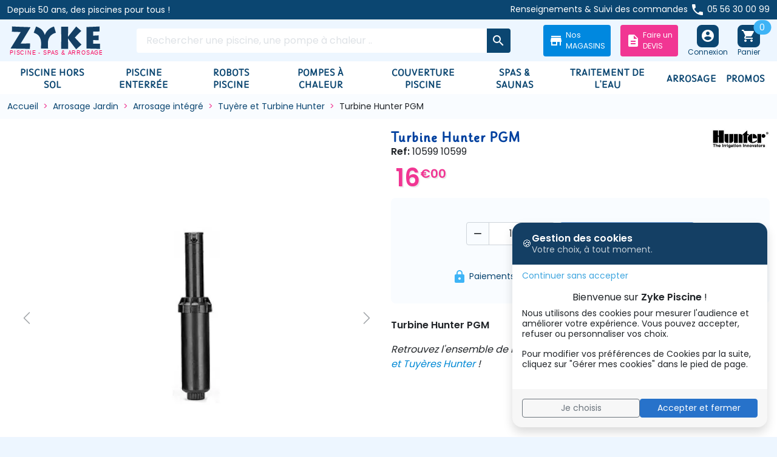

--- FILE ---
content_type: text/html; charset=utf-8
request_url: https://www.piscine-zyke.com/tuyere-et-turbine-hunter/3589-turbine-hunter-pgm-arroseur-3283460100504.html
body_size: 26381
content:
<!doctype html>
<html lang="fr-FR">
  <head>
    
      
  <meta charset="utf-8">


  <meta http-equiv="x-ua-compatible" content="ie=edge">



  
    
    <link
      rel="preload"
      href="https://www.piscine-zyke.com/themes/piscine/assets/fonts/MaterialIcons-Regular-2d8017489da689caedc1.woff2"
      as="font"
      crossorigin
    >
  

  <title>Turbine Hunter PGM</title>
  
    
  
  <meta name="description" content="la Turbine Hunter PGM est réglable de 5.20m à 9.10m">
  <meta name="keywords" content="turbine hunter pgm">
        <link rel="canonical" href="https://www.piscine-zyke.com/tuyere-et-turbine-hunter/3589-turbine-hunter-pgm-arroseur-3283460100504.html">
    
      

  
    <script type="application/ld+json">
  {
    "@context": "https://schema.org",
    "@type": "Organization",
    "name" : "Zyke Piscine",
    "url" : "https://www.piscine-zyke.com/",
          "logo": {
        "@type": "ImageObject",
        "url":"https://www.piscine-zyke.com/img/logo-1761767925.jpg"
      }
      }
</script>

<script type="application/ld+json">
  {
    "@context": "https://schema.org",
    "@type": "WebPage",
    "isPartOf": {
      "@type": "WebSite",
      "url":  "https://www.piscine-zyke.com/",
      "name": "Zyke Piscine"
    },
    "name": "Turbine Hunter PGM",
    "url":  "https://www.piscine-zyke.com/tuyere-et-turbine-hunter/3589-turbine-hunter-pgm-arroseur-3283460100504.html"
  }
</script>


  <script type="application/ld+json">
    {
      "@context": "https://schema.org",
      "@type": "BreadcrumbList",
      "itemListElement": [
                  {
            "@type": "ListItem",
            "position": 1,
            "name": "Accueil",
            "item": "https://www.piscine-zyke.com/"
            },                    {
            "@type": "ListItem",
            "position": 2,
            "name": "Arrosage Jardin",
            "item": "https://www.piscine-zyke.com/18-arrosage-jardin"
            },                    {
            "@type": "ListItem",
            "position": 3,
            "name": "Arrosage intégré",
            "item": "https://www.piscine-zyke.com/341-arrosage-integre"
            },                    {
            "@type": "ListItem",
            "position": 4,
            "name": "Tuyère et Turbine Hunter",
            "item": "https://www.piscine-zyke.com/342-tuyere-et-turbine-hunter"
            },                    {
            "@type": "ListItem",
            "position": 5,
            "name": "Turbine Hunter PGM",
            "item": "https://www.piscine-zyke.com/tuyere-et-turbine-hunter/3589-turbine-hunter-pgm-arroseur-3283460100504.html"
            }          ]
        }
  </script>
  

  
    <script type="application/ld+json">
  {
    "@context": "https://schema.org/",
    "@type": "Product",
    "name": "Turbine Hunter PGM",
    "description": "la Turbine Hunter PGM est réglable de 5.20m à 9.10m",
    "category": "Tuyère et Turbine Hunter",
    "image" :"https://www.piscine-zyke.com/2759-home_default/turbine-hunter-pgm-arroseur.jpg",    "sku": "10599",
    "mpn": "10599"
    ,"gtin13": "3283460100504"
        ,
    "brand": {
      "@type": "Brand",
      "name": "Hunter"
    }
            ,
    "weight": {
        "@context": "https://schema.org",
        "@type": "QuantitativeValue",
        "value": "0.350000",
        "unitCode": "kg"
    }
        ,
    "offers": {
      "@type": "Offer",
      "priceCurrency": "EUR",
      "name": "Turbine Hunter PGM",
      "price": "16",
      "url": "https://www.piscine-zyke.com/tuyere-et-turbine-hunter/3589-turbine-hunter-pgm-arroseur-3283460100504.html",
      "priceValidUntil": "2026-02-11",
              "image": ["https://www.piscine-zyke.com/2759-large_default/turbine-hunter-pgm-arroseur.jpg","https://www.piscine-zyke.com/2761-large_default/turbine-hunter-pgm-arroseur.jpg"],
            "sku": "10599",
      "mpn": "10599",
      "gtin13": "3283460100504",                  "availability": "https://schema.org/InStock",
      "seller": {
        "@type": "Organization",
        "name": "Zyke Piscine"
      }
    }
      }
</script>


  
    
  

  
    <meta property="og:title" content="Turbine Hunter PGM" />
    <meta property="og:description" content="la Turbine Hunter PGM est réglable de 5.20m à 9.10m" />
    <meta property="og:url" content="https://www.piscine-zyke.com/tuyere-et-turbine-hunter/3589-turbine-hunter-pgm-arroseur-3283460100504.html" />
    <meta property="og:site_name" content="Zyke Piscine" />
      



  <meta name="viewport" content="width=device-width, initial-scale=1">



  <link rel="icon" type="image/vnd.microsoft.icon" href="https://www.piscine-zyke.com/img/favicon.ico?1764840023">
  <link rel="shortcut icon" type="image/x-icon" href="https://www.piscine-zyke.com/img/favicon.ico?1764840023">



    <link rel="stylesheet" href="https://cdn.jsdelivr.net/npm/@alma/widgets@4.x.x/dist/widgets.min.css" type="text/css" media="all">
  <link rel="stylesheet" href="https://www.piscine-zyke.com/themes/piscine/assets/cache/theme-e73af8178.css" type="text/css" media="all">




  

  <script type="text/javascript">
        var admin_url = "https:\/\/www.piscine-zyke.com\/module\/kbgoogletagmanager\/ajax";
        var currency = "EUR";
        var current_page = "product";
        var customer_id = null;
        var dp_id_module = "35";
        var dp_public_path = "https:\/\/www.piscine-zyke.com\/modules\/dynamicproduct\/lib\/media\/dist\/";
        var dp_version = "2.79.9";
        var email = null;
        var first_name = null;
        var ga_id = "G-4SSRRH0LV4";
        var gtm_id = "GTM-WN5SGRPC";
        var last_name = null;
        var page_view = "product";
        var prestashop = {"cart":{"products":[],"totals":{"total":{"type":"total","label":"Total","amount":0,"value":"0,00\u00a0\u20ac"},"total_including_tax":{"type":"total","label":"Total TTC","amount":0,"value":"0,00\u00a0\u20ac"},"total_excluding_tax":{"type":"total","label":"Total HT :","amount":0,"value":"0,00\u00a0\u20ac"}},"subtotals":{"products":{"type":"products","label":"Sous-total","amount":0,"value":"0,00\u00a0\u20ac"},"discounts":null,"shipping":{"type":"shipping","label":"Livraison","amount":0,"value":""},"tax":null},"products_count":0,"summary_string":"0 articles","vouchers":{"allowed":0,"added":[]},"discounts":[],"minimalPurchase":0,"minimalPurchaseRequired":""},"currency":{"id":1,"name":"Euro","iso_code":"EUR","iso_code_num":"978","sign":"\u20ac"},"customer":{"lastname":null,"firstname":null,"email":null,"birthday":null,"newsletter":null,"newsletter_date_add":null,"optin":null,"website":null,"company":null,"siret":null,"ape":null,"is_logged":false,"gender":{"type":null,"name":null},"addresses":[]},"country":{"id_zone":"9","id_currency":"0","call_prefix":"33","iso_code":"FR","active":"1","contains_states":"0","need_identification_number":"0","need_zip_code":"1","zip_code_format":"NNNNN","display_tax_label":"1","name":"France","id":8},"language":{"name":"Fran\u00e7ais (French)","iso_code":"fr","locale":"fr-FR","language_code":"fr","active":"1","is_rtl":"0","date_format_lite":"d\/m\/Y","date_format_full":"d\/m\/Y H:i:s","id":1},"page":{"title":"","canonical":"https:\/\/www.piscine-zyke.com\/tuyere-et-turbine-hunter\/3589-turbine-hunter-pgm-arroseur-3283460100504.html","meta":{"title":"Turbine Hunter PGM","description":"la Turbine Hunter PGM est r\u00e9glable de 5.20m \u00e0 9.10m","keywords":"turbine hunter pgm","robots":"index"},"page_name":"product","body_classes":{"lang-fr":true,"lang-rtl":false,"country-FR":true,"currency-EUR":true,"layout-full-width":true,"page-product":true,"tax-display-enabled":true,"page-customer-account":false,"product-id-3589":true,"product-Turbine Hunter PGM":true,"product-id-category-342":true,"product-id-manufacturer-33":true,"product-id-supplier-0":true},"admin_notifications":[],"password-policy":{"feedbacks":{"0":"Tr\u00e8s faible","1":"Faible","2":"Moyenne","3":"Fort","4":"Tr\u00e8s fort","Straight rows of keys are easy to guess":"Les suites de touches sur le clavier sont faciles \u00e0 deviner","Short keyboard patterns are easy to guess":"Les mod\u00e8les courts sur le clavier sont faciles \u00e0 deviner.","Use a longer keyboard pattern with more turns":"Utilisez une combinaison de touches plus longue et plus complexe.","Repeats like \"aaa\" are easy to guess":"Les r\u00e9p\u00e9titions (ex. : \"aaa\") sont faciles \u00e0 deviner.","Repeats like \"abcabcabc\" are only slightly harder to guess than \"abc\"":"Les r\u00e9p\u00e9titions (ex. : \"abcabcabc\") sont seulement un peu plus difficiles \u00e0 deviner que \"abc\".","Sequences like abc or 6543 are easy to guess":"Les s\u00e9quences (ex. : abc ou 6543) sont faciles \u00e0 deviner.","Recent years are easy to guess":"Les ann\u00e9es r\u00e9centes sont faciles \u00e0 deviner.","Dates are often easy to guess":"Les dates sont souvent faciles \u00e0 deviner.","This is a top-10 common password":"Ce mot de passe figure parmi les 10 mots de passe les plus courants.","This is a top-100 common password":"Ce mot de passe figure parmi les 100 mots de passe les plus courants.","This is a very common password":"Ceci est un mot de passe tr\u00e8s courant.","This is similar to a commonly used password":"Ce mot de passe est similaire \u00e0 un mot de passe couramment utilis\u00e9.","A word by itself is easy to guess":"Un mot seul est facile \u00e0 deviner.","Names and surnames by themselves are easy to guess":"Les noms et les surnoms seuls sont faciles \u00e0 deviner.","Common names and surnames are easy to guess":"Les noms et les pr\u00e9noms courants sont faciles \u00e0 deviner.","Use a few words, avoid common phrases":"Utilisez quelques mots, \u00e9vitez les phrases courantes.","No need for symbols, digits, or uppercase letters":"Pas besoin de symboles, de chiffres ou de majuscules.","Avoid repeated words and characters":"\u00c9viter de r\u00e9p\u00e9ter les mots et les caract\u00e8res.","Avoid sequences":"\u00c9viter les s\u00e9quences.","Avoid recent years":"\u00c9vitez les ann\u00e9es r\u00e9centes.","Avoid years that are associated with you":"\u00c9vitez les ann\u00e9es qui vous sont associ\u00e9es.","Avoid dates and years that are associated with you":"\u00c9vitez les dates et les ann\u00e9es qui vous sont associ\u00e9es.","Capitalization doesn't help very much":"Les majuscules ne sont pas tr\u00e8s utiles.","All-uppercase is almost as easy to guess as all-lowercase":"Un mot de passe tout en majuscules est presque aussi facile \u00e0 deviner qu'un mot de passe tout en minuscules.","Reversed words aren't much harder to guess":"Les mots invers\u00e9s ne sont pas beaucoup plus difficiles \u00e0 deviner.","Predictable substitutions like '@' instead of 'a' don't help very much":"Les substitutions pr\u00e9visibles comme '\"@\" au lieu de \"a\" n'aident pas beaucoup.","Add another word or two. Uncommon words are better.":"Ajoutez un autre mot ou deux. Pr\u00e9f\u00e9rez les mots peu courants."}}},"shop":{"name":"Zyke Piscine","logo":"https:\/\/www.piscine-zyke.com\/img\/logo-1761767925.jpg","stores_icon":"https:\/\/www.piscine-zyke.com\/img\/logo_stores.png","favicon":"https:\/\/www.piscine-zyke.com\/img\/favicon.ico"},"core_js_public_path":"\/themes\/","urls":{"base_url":"https:\/\/www.piscine-zyke.com\/","current_url":"https:\/\/www.piscine-zyke.com\/tuyere-et-turbine-hunter\/3589-turbine-hunter-pgm-arroseur-3283460100504.html","shop_domain_url":"https:\/\/www.piscine-zyke.com","img_ps_url":"https:\/\/www.piscine-zyke.com\/img\/","img_cat_url":"https:\/\/www.piscine-zyke.com\/img\/c\/","img_lang_url":"https:\/\/www.piscine-zyke.com\/img\/l\/","img_prod_url":"https:\/\/www.piscine-zyke.com\/img\/p\/","img_manu_url":"https:\/\/www.piscine-zyke.com\/img\/m\/","img_sup_url":"https:\/\/www.piscine-zyke.com\/img\/su\/","img_ship_url":"https:\/\/www.piscine-zyke.com\/img\/s\/","img_store_url":"https:\/\/www.piscine-zyke.com\/img\/st\/","img_col_url":"https:\/\/www.piscine-zyke.com\/img\/co\/","img_url":"https:\/\/www.piscine-zyke.com\/themes\/piscine\/assets\/img\/","css_url":"https:\/\/www.piscine-zyke.com\/themes\/piscine\/assets\/css\/","js_url":"https:\/\/www.piscine-zyke.com\/themes\/piscine\/assets\/js\/","pic_url":"https:\/\/www.piscine-zyke.com\/upload\/","theme_assets":"https:\/\/www.piscine-zyke.com\/themes\/piscine\/assets\/","theme_dir":"https:\/\/www.piscine-zyke.com\/themes\/piscine\/","pages":{"address":"https:\/\/www.piscine-zyke.com\/adresse","addresses":"https:\/\/www.piscine-zyke.com\/adresses","authentication":"https:\/\/www.piscine-zyke.com\/auth-connexion","manufacturer":"https:\/\/www.piscine-zyke.com\/fabricants","cart":"https:\/\/www.piscine-zyke.com\/panier","category":"https:\/\/www.piscine-zyke.com\/index.php?controller=category","cms":"https:\/\/www.piscine-zyke.com\/index.php?controller=cms","contact":"https:\/\/www.piscine-zyke.com\/nous-contacter-sav-livraison","discount":"https:\/\/www.piscine-zyke.com\/reduction","guest_tracking":"https:\/\/www.piscine-zyke.com\/suivi-commande-invite","history":"https:\/\/www.piscine-zyke.com\/historique-commandes","identity":"https:\/\/www.piscine-zyke.com\/identite","index":"https:\/\/www.piscine-zyke.com\/","my_account":"https:\/\/www.piscine-zyke.com\/mon-compte","order_confirmation":"https:\/\/www.piscine-zyke.com\/confirmation-commande","order_detail":"https:\/\/www.piscine-zyke.com\/index.php?controller=order-detail","order_follow":"https:\/\/www.piscine-zyke.com\/suivi-commande","order":"https:\/\/www.piscine-zyke.com\/commande","order_return":"https:\/\/www.piscine-zyke.com\/index.php?controller=order-return","order_slip":"https:\/\/www.piscine-zyke.com\/avoirs","pagenotfound":"https:\/\/www.piscine-zyke.com\/page-introuvable","password":"https:\/\/www.piscine-zyke.com\/recuperation-mot-de-passe2112311654965456413216549879879","pdf_invoice":"https:\/\/www.piscine-zyke.com\/index.php?controller=pdf-invoice","pdf_order_return":"https:\/\/www.piscine-zyke.com\/index.php?controller=pdf-order-return","pdf_order_slip":"https:\/\/www.piscine-zyke.com\/index.php?controller=pdf-order-slip","prices_drop":"https:\/\/www.piscine-zyke.com\/promotions","product":"https:\/\/www.piscine-zyke.com\/index.php?controller=product","registration":"https:\/\/www.piscine-zyke.com\/index.php?controller=registration","search":"https:\/\/www.piscine-zyke.com\/recherche","sitemap":"https:\/\/www.piscine-zyke.com\/plan-site","stores":"https:\/\/www.piscine-zyke.com\/magasins","supplier":"https:\/\/www.piscine-zyke.com\/fournisseur","new_products":"https:\/\/www.piscine-zyke.com\/nouveaux-produits","brands":"https:\/\/www.piscine-zyke.com\/fabricants","register":"https:\/\/www.piscine-zyke.com\/index.php?controller=registration","order_login":"https:\/\/www.piscine-zyke.com\/commande?login=1"},"alternative_langs":[],"actions":{"logout":"https:\/\/www.piscine-zyke.com\/?mylogout="},"no_picture_image":{"bySize":{"small_default":{"url":"https:\/\/www.piscine-zyke.com\/img\/p\/fr-default-small_default.jpg","width":120,"height":120},"cart_default":{"url":"https:\/\/www.piscine-zyke.com\/img\/p\/fr-default-cart_default.jpg","width":160,"height":160},"home_default":{"url":"https:\/\/www.piscine-zyke.com\/img\/p\/fr-default-home_default.jpg","width":200,"height":200},"medium_default":{"url":"https:\/\/www.piscine-zyke.com\/img\/p\/fr-default-medium_default.jpg","width":320,"height":320},"large_default":{"url":"https:\/\/www.piscine-zyke.com\/img\/p\/fr-default-large_default.jpg","width":800,"height":800}},"small":{"url":"https:\/\/www.piscine-zyke.com\/img\/p\/fr-default-small_default.jpg","width":120,"height":120},"medium":{"url":"https:\/\/www.piscine-zyke.com\/img\/p\/fr-default-home_default.jpg","width":200,"height":200},"large":{"url":"https:\/\/www.piscine-zyke.com\/img\/p\/fr-default-large_default.jpg","width":800,"height":800},"legend":""}},"configuration":{"display_taxes_label":true,"display_prices_tax_incl":true,"is_catalog":false,"show_prices":true,"opt_in":{"partner":true},"quantity_discount":{"type":"discount","label":"Remise sur prix unitaire"},"voucher_enabled":0,"return_enabled":0},"field_required":[],"breadcrumb":{"links":[{"title":"Accueil","url":"https:\/\/www.piscine-zyke.com\/"},{"title":"Arrosage Jardin","url":"https:\/\/www.piscine-zyke.com\/18-arrosage-jardin"},{"title":"Arrosage int\u00e9gr\u00e9","url":"https:\/\/www.piscine-zyke.com\/341-arrosage-integre"},{"title":"Tuy\u00e8re et Turbine Hunter","url":"https:\/\/www.piscine-zyke.com\/342-tuyere-et-turbine-hunter"},{"title":"Turbine Hunter PGM","url":"https:\/\/www.piscine-zyke.com\/tuyere-et-turbine-hunter\/3589-turbine-hunter-pgm-arroseur-3283460100504.html"}],"count":5},"link":{"protocol_link":"https:\/\/","protocol_content":"https:\/\/"},"time":1769548740,"static_token":"5a43d63e5dc262235aaef35afacd7f17","token":"c690cde89f95611c80c832473066536a","debug":false,"modules":{"categorylayoutselector":null}};
        var product_details = {"item_id":"3589","item_name":"Turbine Hunter PGM","price":16,"item_category":"tuyere-et-turbine-hunter","item_brand":"Hunter","reference":"10599","link":"https:\/\/www.piscine-zyke.com\/tuyere-et-turbine-hunter\/3589-turbine-hunter-pgm-arroseur-3283460100504.html","image":"https:\/\/www.piscine-zyke.com\/2759-large_default\/turbine-hunter-pgm-arroseur.jpg","value":16,"currency":"EUR"};
        var psemailsubscription_subscription = "https:\/\/www.piscine-zyke.com\/module\/ps_emailsubscription\/subscription";
        var scroll_bar_depth = 1;
        var utm_parameters = 1;
        var value = 16;
      </script>






  
<!-- Google Consent Mode v2 - valeurs par défaut (avant consentement) -->
<script>
  // Importante : gtag "stub" pour que GTM/GA puissent recevoir les consent updates
  window.dataLayer = window.dataLayer || [];
  function gtag(){dataLayer.push(arguments);}

  // Par défaut, tout est denied (aucun consent)
  gtag('consent', 'default', {
    ad_user_data: 'denied',
    ad_personalization: 'denied',
    ad_storage: 'denied',
    analytics_storage: 'denied'
  });
</script>

<!-- Google Tag Manager (chargement différé par consentement) -->
<script>
  window.loadGTM = window.loadGTM || function () {
    if (window.__gtmLoaded) {
      return;
    }
    window.__gtmLoaded = true;

    (function (w, d, s, l, i) {
      w[l] = w[l] || [];
      w[l].push({ 'gtm.start': new Date().getTime(), 'event': 'gtm.js' });
      var f = d.getElementsByTagName(s)[0],
        j = d.createElement(s),
        dl = l !== 'dataLayer' ? '&l=' + l : '';
      j.async = true;
      j.src = 'https://www.googletagmanager.com/gtm.js?id=' + i + dl;
      f.parentNode.insertBefore(j, f);
    })(window, document, 'script', 'dataLayer', 'GTM-WN5SGRPC');
  };
</script>

<script id="grc-widgets" src="https://widgets.guaranteed-reviews.com/static/widgets.min.js" data-public-key="a41c3d4aa7353dca368c9b3af959fe75" data-lang="auto"></script>






    
  <meta property="og:type" content="product">
  <meta content="https://www.piscine-zyke.com/tuyere-et-turbine-hunter/3589-turbine-hunter-pgm-arroseur-3283460100504.html">
      <meta property="og:image" content="https://www.piscine-zyke.com/2759-large_default/turbine-hunter-pgm-arroseur.jpg">
  
      <meta property="product:pretax_price:amount" content="13.333333">
    <meta property="product:pretax_price:currency" content="EUR">
    <meta property="product:price:amount" content="16">
    <meta property="product:price:currency" content="EUR">
      <meta property="product:weight:value" content="0.350000">
  <meta property="product:weight:units" content="kg">
  
  </head>

  <body id="product" class="lang-fr country-fr currency-eur layout-full-width page-product tax-display-enabled product-id-3589 product-turbine-hunter-pgm product-id-category-342 product-id-manufacturer-33 product-id-supplier-0">
    
      
    

    
          

<header id="header" class="header">
  
          


    <div class="header__banner">
        
    </div>



    <nav class="header-top">
        <div class="container-md">
            <div class="header-top-desktop d-none d-md-flex row">
                <div class="header-top__left col-md-5">
                    
                    <small class="d-block text-white">
                    Depuis 50 ans, des piscines pour tous !
                    </small>
                </div>
                <div class="header-top__right col-md-7">
<small class="d-block text-white">
  Renseignements & Suivi des commandes
  <span class="material-icons align-middle">phone</span>
  <a href="tel:0556300099" class="text-decoration-none text-white">05 56 30 00 99</a>
</small>
                </div>
            </div>
        </div>
    </nav>



    <div class="container">
        <div class="row d-flex pb-2 pb-md-2 pt-2 pt-md-2 align-items-center">
            <div class="order-1 col-7 col-sm-5 col-md-3 col-lg-3 col-xl-2 d-flex">
               <a class="navbar-brand d-flex d-lg-none flex-column align-items-center" 
                href="#" 
                data-bs-toggle="offcanvas" 
                data-bs-target="#navbarOffcanvas" 
                aria-controls="navbarOffcanvas">
                  <span class="bs-icon-sm bs-icon-rounded bs-icon-primary d-flex justify-content-center align-items-center bs-icon">
                    <i class="material-icons">menu</i>
                  </span>
                  <span class="d-none d-md-block small" style="font-size: 12px;">Menu</span>
                 </a>

                                        <a class="ps-1 navbar-brand d-block" href="https://www.piscine-zyke.com/">
                        <img class="img-fluid d-none d-md-flex" src="/themes/piscine/img/logo-zyke.svg"
                            alt="Zyke Piscine - Leader de la vente de piscine" width="152" height="50">
                        <img class="img-fluid d-flex d-md-none" src="/themes/piscine/img/logo-zyke-mobile.svg"
                            alt="Zyke Piscine - Leader de la vente de piscine" width="114" height="32">
                    </a>
                                </div>

                        <div id="_desktop_search" class="order-2 col-md-3 col-lg-4 col-xl-6 d-none d-md-flex align-items-center">
                <form method="get" action="https://www.piscine-zyke.com/recherche" style="width: 100%;">
                    <input type="hidden" name="controller" value="search">
                    <div class="input-group">
                      <input class="form-control js-search-input" style="border: aliceblue;" type="search" name="s" placeholder="Rechercher une piscine, une pompe à chaleur .. " aria-label="Rechercher" autofocus>
                        <button class="btn btn-secondary px-2" type="submit" style="border: aliceblue;">
                         <span class="material-icons">search</span>
                        </button>
                    </div>
                                   </form>
            </div>
                      
            <div class="order-3 col-5 col-sm-7 col-md-6 col-lg-5 col-xl-4 d-flex justify-content-end">
             <div id="_desktop_info" class="d-flex gap-2">
                <a href="https://www.piscine-zyke.com/magasins" class="btn btn-sm text-nowrap d-flex align-items-center" style="background-color: #0088df; color: #fff; text-decoration: none;">
                    <i class="material-icons me-1" style="color: #fff;">store</i>
                    <span class="small text-start">
                        <span class="d-none d-md-inline">Nos<br></span>
                        <span>MAGASINS</span>
                    </span>
                </a>
                
                <a href="https://www.piscine-zyke.com/175-devis-en-ligne" class="btn btn-sm text-nowrap d-flex align-items-center ms-md-3 ms-2" style="background-color: #f13693; color: #fff; text-decoration: none;">
                    <i class="material-icons me-1" style="color: #fff;">description</i>
                    <span class="small text-start">
                        <span class="d-none d-md-inline">Faire un<br></span>
                        <span>DEVIS</span>
                    </span>
                </a>
              </div>
                <a class="navbar-brand d-flex d-md-none flex-column align-items-center ms-2 ms-md-3" style="z-index: 6;" href="#"
                    role="button" data-bs-toggle="offcanvas" data-bs-target="#searchCanvas" aria-controls="searchCanvas">
                    <span class="bs-icon-sm bs-icon-rounded bs-icon-primary d-flex justify-content-center align-items-center bs-icon">
                        <i class="material-icons">search</i>
                    </span>
                    <span class="d-none d-md-block small" style="font-size: 12px;">Chercher</span>
                </a>
                
                                   
 
  <a class="navbar-brand d-flex flex-column align-items-center ms-2 ms-md-3"
   href="https://www.piscine-zyke.com/auth-connexion?back=https%3A%2F%2Fwww.piscine-zyke.com%2Ftuyere-et-turbine-hunter%2F3589-turbine-hunter-pgm-arroseur-3283460100504.html&amp;valid=1"
   rel="nofollow">
   <span class="bs-icon-sm bs-icon-rounded bs-icon-primary d-flex justify-content-center align-items-center bs-icon">
      <i class="material-icons">account_circle</i>
   </span>
   <span class="d-none d-md-block small" style="font-size: 12px;">Connexion</span>
</a>
    <div style="z-index: 6;">
<a class="blockcart navbar-brand d-flex flex-column align-items-center ms-2 ms-md-3 me-md-3" href="//www.piscine-zyke.com/panier?action=show" data-refresh-url="//www.piscine-zyke.com/module/ps_shoppingcart/ajax">
  <span class="bs-icon-sm bs-icon-rounded bs-icon-primary d-flex justify-content-center align-items-center bs-icon position-relative">
    <i class="material-icons">shopping_cart</i>
    <span class="position-absolute top-0 start-100 translate-middle badge rounded-pill bg-info">
0
    </span>
  </span>
  <span class="d-none d-md-block small" style="font-size: 12px;">Panier</span>
</a>
</div>
            </div>
        </div>  
    </div>
    
          <div id="search_widget" class="search-widgets js-search-widget" data-search-controller-url="//www.piscine-zyke.com/recherche"></div>

    <div id="search-box" class="search-widgets__dropdown js-search-dropdown d-none">
        <h5 class="search-query-text js-search-text text-center my-3 d-none"></h5>
        <div class="search-widgets__results js-search-results products row"></div>
    </div>

<template id="search-products" class="js-search-template">
  <article class="product-miniature js-product-miniature col-6 col-lg-4 col-xl-2">
    <div class="card h-100 d-flex flex-column">
      <a class="product-miniature__link d-flex flex-column h-100" href="">
        <div class="product-miniature__image-container thumbnail-container">
          <img src="" alt="" class="product-miniature__image card-img-top">
        </div>
        <p class="product-miniature__title text-center"></p>
        <div class="product-miniature__infos card-body d-flex flex-column">
          <p class="product-miniature__reference small text-center"></p>
          <div class="product-miniature__variants small d-flex justify-content-center align-items-center flex-wrap variant-links"></div>
          <div class="product-miniature__prices mt-auto text-center">
            <p class="product-miniature__price"></p>
            <p class="product-miniature__regular-price"></p>
          </div>
        </div>
      </a>
    </div>
  </article>
</template>
    
       <div class="search__offcanvas js-search-offcanvas offcanvas offcanvas-top h-auto d-md-none shadow" 
     data-bs-backdrop="false" 
     data-bs-scroll="true" 
     tabindex="-1" 
     id="searchCanvas" 
     aria-labelledby="offcanvasTopLabel">
        <div class="offcanvas-header">
            <div id="_mobile_search" class="search__container"></div>
            <button type="button" class="btn-close text-reset ms-1" data-bs-dismiss="offcanvas" aria-label="Close">
                <span class="material-icons">cancel</span>
            </button>
        </div>
    </div>
        
    
  <div class="bg-white">
   <div class="container bg-white">
   
   
   
    <nav class="navbar navbar-expand-lg">
      <div class="offcanvas offcanvas-start" tabindex="-1" id="navbarOffcanvas" aria-labelledby="offcanvasLabel">
        <div class="offcanvas-header">
          <h5 class="offcanvas-title" id="offcanvasLabel">Menu</h5>
          <button type="button" class="btn-close text-reset" data-bs-dismiss="offcanvas" aria-label="Close"></button>
        </div>
      <div id="_mobile_info" class="d-flex justify-content-center align-items-center gap-2 pb-1"></div>
        <div class="offcanvas-body">
         
<ul class='navbar-nav'>
<li class='nav-item dropdown position-static '>
  <a title='Piscine hors sol' class='nav-link dropdown-toggle main-link' href='https://www.piscine-zyke.com/8-piscine-hors-sol' id='navbarDropdown' role='button' data-bs-toggle='dropdown' aria-expanded='false'>
 Piscine hors sol
  </a>
  <div class='dropdown-menu shadow' data-bs-popper='static'>
    <div class='mega-content'>
      <div class='container-fluid'>
        <div class='row'>
          <div class='col-12 col-lg-2'>
          <a class='title-tx' href='https://www.piscine-zyke.com/641-piscine-tubulaire' title='Piscine Tubulaire'>Piscine tubulaire</a>
            <ul class='x-col'>
              <li><a href='https://www.piscine-zyke.com/29-piscine-tubulaire-bestway'title='Bestway'>Piscine Tubulaire Bestway</a></li>
              <li><a href='https://www.piscine-zyke.com/668-piscine-tubulaire-intex'>Piscine Tubulaire Intex</a></li>
              <li><a href='https://www.piscine-zyke.com/659-piscine-tubulaire-summer-waves'>Piscine Tubulaire Summer Waves</a></li>
              <li><a href='https://www.piscine-zyke.com/662-piscine-tubulaire-ronde'>Piscine tubulaire ronde</a></li>
              <li><a href='https://www.piscine-zyke.com/663-piscine-tubulaire-ovale'>Piscine tubulaire ovale</a></li>
              <li><a href='https://www.piscine-zyke.com/664-piscine-tubulaire-rectangulaire'>Piscine tubulaire rectangulaire</a></li>
              <li><a href='https://www.piscine-zyke.com/357-piscine-autoportee-bestway'>Piscine Autoportée Bestway</a></li>
            </ul>
          </div>
          <div class='col-12 col-lg-2'>
          <a class='title-tx' href='https://www.piscine-zyke.com/363-piscine-hors-sol-acier'>Piscine hors sol acier</a>
            <ul class='x-col'>
              <li><a href='https://www.piscine-zyke.com/367-piscine-hors-sol-acier-bestway'>Piscine hors sol acier Bestway</a></li>
              <li><a href='https://www.piscine-zyke.com/366-piscine-hors-sol-acier-grise'>Piscine hors sol acier grise</a></li>
              <li><a href='https://www.piscine-zyke.com/637-piscine-hors-sol-aspect-bois'>Piscine hors sol aspect bois</a></li>
            </ul>
          </div>
          <div class='col-12 col-lg-2'>
          <a class='title-tx' href='https://www.piscine-zyke.com/10-piscine-hors-sol-bois'>Piscine hors sol bois</a>
            <ul class='x-col'>
              <li><a href='https://www.piscine-zyke.com/148-piscines-bois-gre'>Piscines bois GRE</a></li>
              <li><a href='https://www.piscine-zyke.com/203-piscine-bois-nortland'>Piscine bois Nortland</a></li>
            </ul>
          </div>
          <div class='col-12 col-lg-2'>
          <a class='title-tx' href='https://www.piscine-zyke.com/444-filtration-piscine-hors-sol'>Filtration piscine hors sol</a>
            <ul class='x-col'>
              <li><a href='https://www.piscine-zyke.com/457-pompe-filtration-piscine-hors-sol-platine'>Pompe Filtration Piscine hors sol & Platine</a></li>
              <li><a href='https://www.piscine-zyke.com/671-platine-de-filtration-bestway'>Platine de filtration Bestway</a></li>
              <li><a href='https://www.piscine-zyke.com/670-platine-de-filtration-intex'>Platine de filtration Intex</a></li>
              <li><a href='https://www.piscine-zyke.com/448-filtration-a-cartouche-pour-piscine-hors-sol'>Filtration à cartouche pour piscine hors sol</a></li>
              <li><a href='https://www.piscine-zyke.com/449-cartouche-de-filtration-pour-piscine-hors-sol'>Cartouche de filtration pour piscine hors sol</a></li>
            </ul>
          </div>
          <div class='col-12 col-lg-2'>
          <a class='title-tx' href='https://www.piscine-zyke.com/638-bache-piscine-hors-sol'>Bâche piscine hors sol</a>
            <ul class='x-col'>
              <li><a href='https://www.piscine-zyke.com/514-bache-a-bulle-pour-piscine-hors-sol'>Bâche à bulle piscine hors sol</a></li>
              <li><a href='https://www.piscine-zyke.com/519-enrouleur-bache-a-bulle-piscine-hors-sol'>Enrouleur bâche à bulle piscine hors sol</a></li>
              <li><a href='https://www.piscine-zyke.com/520-bache-hivernage-piscine-hors-sol'>Bâche Hivernage piscine hors sol</a></li>
            </ul>
          </div>
          <div class='col-12 col-lg-2'>
          <a class='title-tx' href='https://www.piscine-zyke.com/22-accessoire-piscine-hors-sol'>Accessoire piscine hors sol</a>
            <ul class='x-col'>
              <li><a href='https://www.piscine-zyke.com/168-escalier-echelle-piscine-hors-sol'>Escalier & Échelle Piscine Hors Sol</a></li>
              <li><a href='https://www.piscine-zyke.com/509-liner-piscine-hors-sol'>Liner Piscine Hors Sol</a></li>
              <li><a href='https://www.piscine-zyke.com/173-feutre-et-tapis-de-fond'>Feutre et tapis de fond</a></li>
              <li><a href='https://www.piscine-zyke.com/174-accessoires-piscine-hors-sol'>Accessoires</a></li>
              <li><a href='https://www.piscine-zyke.com/184-coffret-electrique'>Coffrets électriques</a></li>
              <li><a href='https://www.piscine-zyke.com/188-coffre-pour-filtration'>Coffre pour filtration</a></li>
              <li><a href='https://www.piscine-zyke.com/673-pieces-detachees-piscine-hors-sol'>Pièces détachées Piscine hors sol</a></li>
            </ul>
          </div>
        </div>
      </div>
    </div>
  </div>
</li>
<li class='nav-item dropdown position-static '>
  <a class='nav-link dropdown-toggle main-link' href='https://www.piscine-zyke.com/9-piscine-enterree' id='navbarDropdown' role='button' data-bs-toggle='dropdown' aria-expanded='false'>
 Piscine enterrée
  </a>
  <div class='dropdown-menu shadow' data-bs-popper='static'>
    <div class='mega-content'>
      <div class='container-fluid'>
        <div class='row'>
          <div class='col-12 col-lg-4'>
          <a class='title-tx' href='https://www.piscine-zyke.com/9-piscine-enterree'>Kit piscine enterrée</a>
            <ul class='x-col'>
              <li><a href='https://www.piscine-zyke.com/587-construire-sa-piscine'>Construire sa piscine</a></li>
              <li><a href='https://www.piscine-zyke.com/44-piece-a-sceller-piscine'>Pièce à sceller piscine</a></li>
              <li><a href='https://www.piscine-zyke.com/280-revetement-piscine-liner-piscine-peinture'>Revetement piscine : Liner Piscine & Peinture</a></li>
              <li><a href='https://www.piscine-zyke.com/307-raccords-et-tuyaux-pvc'>Raccords et tuyaux PVC piscine</a></li>
            </ul>
          </div>
          <div class='col-12 col-lg-4'>
          <a class='title-tx' href='https://www.piscine-zyke.com/643-filtration-piscine'>Filtration & Equipement</a>
            <ul class='x-col'>
              <li><a href='https://www.piscine-zyke.com/12-pompe-filtration-piscine'>Pompe Filtration Piscine</a></li>
              <li><a href='https://www.piscine-zyke.com/691-pompe-a-vitesse-variable'>Pompes à vitesse variable</a></li>
              <li><a href='https://www.piscine-zyke.com/13-filtre-a-sable-piscine'>Filtre à Sable Piscine</a></li>
              <li><a href='https://www.piscine-zyke.com/190-monobloc-et-cartouche-de-filtration'>Monobloc et cartouche de filtration</a></li>
              <li><a href='https://www.piscine-zyke.com/191-coffret-electrique-piscine'>Coffret Électrique Piscine </a></li>
              <li><a href='https://www.piscine-zyke.com/193-ampoules-et-projecteurs-a-led-piscine'>Ampoules et projecteurs à led piscine</a></li>
            </ul>
          </div>
          <div class='col-12 col-lg-4'>
          <a class='title-tx' href='https://www.piscine-zyke.com/644-accessoire-piscine'>Accessoires</a>
            <ul class='x-col'>
              <li><a href='https://www.piscine-zyke.com/83-alarme-piscine'>Alarme piscine</a></li>
              <li><a href='https://www.piscine-zyke.com/43-douche-solaire-piscine'>Douche Solaire Piscine</a></li>
              <li><a href='https://www.piscine-zyke.com/192-kit-nage-a-contre-courant-piscine'>Kit Nage à contre-courant piscine</a></li>
              <li><a href='https://www.piscine-zyke.com/136-echelle-piscine'>Échelle Piscine</a></li>
              <li><a href='https://www.piscine-zyke.com/630-consommables'>Colles et produits techniques GEB</a></li>
              <li><a href='https://www.piscine-zyke.com/655-velos-de-piscine'>Vélos de piscine</a></li>
            </ul>
          </div>
          <div class=''>
          <a class='title-tx' href='https://www.piscine-zyke.com/674-pieces-detachees-piscine-enterree'>Pièces détachées Piscine enterrée</a>
            <ul class='x-col'>
            </ul>
          </div>
        </div>
      </div>
    </div>
  </div>
</li>
<li class='nav-item dropdown '>
  <a title='Robots piscine' class='nav-link dropdown-toggle main-link' href='https://www.piscine-zyke.com/642-robot-piscine' id='navbarDropdown' role='button' data-bs-toggle='dropdown' aria-expanded='false'>
 Robots piscine
  </a>
<ul class='dropdown-menu x-col '>
<li>
  <a title='Electrique ' href='https://www.piscine-zyke.com/69-robot-piscine-electrique' class=''>Robot Piscine Électrique</a>
</li>
<li>
  <a href='https://www.piscine-zyke.com/377-robot-zodiac' class=''>Robot Zodiac</a>
</li>
<li>
  <a title='Wybot' href='https://www.piscine-zyke.com/681-robot-piscine-wybot' class=''>Robot Wybot</a>
</li>
<li>
  <a href='https://www.piscine-zyke.com/427-robot-piscine-dolphin' class=''>Robot Dolphin</a>
</li>
<li>
  <a href='https://www.piscine-zyke.com/667-robot-piscine-sans-fil' class=''>Robot sans fil</a>
</li>
<li>
  <a href='https://www.piscine-zyke.com/680-robot-piscine-reconditionne' class=''>Robot piscine reconditionné</a>
</li>
<li>
  <a href='https://www.piscine-zyke.com/14-nettoyeurs-piscine' class=''>Nettoyeurs piscine</a>
</li>
<li>
  <a href='https://www.piscine-zyke.com/657-robot-piscine-hors-sol' class=''>Robot Piscine Hors sol</a>
</li>
<li>
  <a href='https://www.piscine-zyke.com/70-robot-piscine-polaris-tm' class=''>Robot Piscine Polaris tm</a>
</li>
<li>
  <a href='https://www.piscine-zyke.com/126-aspirateur-piscine' class=''>Aspirateur Piscine</a>
</li>
<li>
  <a href='https://www.piscine-zyke.com/490-accessoire-de-nettoyage-manuel' class=''>Accessoire de nettoyage manuel</a>
</li>
<li>
  <a href='https://www.piscine-zyke.com/675-pieces-detachees-robots-piscine' class=''>Pièces détachées Robot piscine</a>
</li>
</ul>
</li>
<li class='nav-item '>
  <a title='Pompes à chaleur' class='nav-link' href='https://www.piscine-zyke.com/15-pompe-a-chaleur-piscine'>Pompes à chaleur</a>
</li>
<li class='nav-item dropdown position-static '>
  <a class='nav-link dropdown-toggle main-link' href='https://www.piscine-zyke.com/17-couverture-piscine' id='navbarDropdown' role='button' data-bs-toggle='dropdown' aria-expanded='false'>
 Couverture Piscine
  </a>
  <div class='dropdown-menu shadow' data-bs-popper='static'>
    <div class='mega-content'>
      <div class='container-fluid'>
        <div class='row'>
          <div class='col-12 col-lg-4'>
          <a class='title-tx' href='https://www.piscine-zyke.com/462-bache-a-bulle-piscine'>Bâche à bulle piscine</a>
            <ul class='x-col'>
              <li><a href='https://www.piscine-zyke.com/462-bache-a-bulle-piscine'>Bâche à bulle</a></li>
              <li><a href='https://www.piscine-zyke.com/321-enrouleur-bache-piscine'>Enrouleur de bâche</a></li>
              <li><a href='https://www.piscine-zyke.com/514-bache-a-bulle-pour-piscine-hors-sol'>Bâche à bulle piscine hors sol</a></li>
            </ul>
          </div>
          <div class='col-12 col-lg-4'>
          <a class='title-tx' href='https://www.piscine-zyke.com/17-couverture-piscine'>Couverture piscine</a>
            <ul class='x-col'>
              <li><a href='https://www.piscine-zyke.com/487-bache-a-barre-piscine'>Bâche à barres</a></li>
              <li><a href='https://www.piscine-zyke.com/537-bache-hivernage-piscine'>Bâche hiver piscine</a></li>
              <li><a href='https://www.piscine-zyke.com/581-bache-hiver-piscine-bois'>Bâche hiver pour piscine bois</a></li>
              <li><a href='https://www.piscine-zyke.com/608-bache-hiver-grille'>Bâche hiver GRILLE</a></li>
            </ul>
          </div>
          <div class='col-12 col-lg-4'>
          <a class='title-tx' href='https://www.piscine-zyke.com/19-volet-roulant-piscine'>Volets hors sol piscine</a>
            <ul class='x-col'>
              <li><a href='https://www.piscine-zyke.com/19-volet-roulant-piscine'>Volet Roulant Piscine</a></li>
              <li><a href='https://www.piscine-zyke.com/606-filet-pour-couvertures'>Filet pour couvertures</a></li>
            </ul>
          </div>
        </div>
      </div>
    </div>
  </div>
</li>
<li class='nav-item dropdown gauche'>
  <a class='nav-link dropdown-toggle main-link' href='https://www.piscine-zyke.com/16-spa-sauna' id='navbarDropdown' role='button' data-bs-toggle='dropdown' aria-expanded='false'>
 Spas & Saunas
  </a>
<ul class='dropdown-menu x-col gauche'>
<li>
  <a href='https://www.piscine-zyke.com/16-spa-sauna' class='title-tx'>SPAS</a>
</li>
<li>
  <a href='https://www.piscine-zyke.com/391-spa-gonflable' class=''>Spa gonflable Bestway</a>
</li>
<li>
  <a href='https://www.piscine-zyke.com/81-spa' class=''>Spa rigide</a>
</li>
<li>
  <a href='https://www.piscine-zyke.com/131-cabines-sauna-infrarouge' class='title-tx'>SAUNA</a>
</li>
<li>
  <a href='https://www.piscine-zyke.com/131-cabines-sauna-infrarouge' class=''>Cabine Sauna</a>
</li>
<li>
  <a href='https://www.piscine-zyke.com/677-pieces-detachees-spas' class=''>Pièces détachées Spas</a>
</li>
</ul>
</li>
<li class='nav-item dropdown gauche'>
  <a class='nav-link dropdown-toggle main-link' href='https://www.piscine-zyke.com/11-traitement-eau-piscine' id='navbarDropdown' role='button' data-bs-toggle='dropdown' aria-expanded='false'>
 Traitement de l'eau
  </a>
<ul class='dropdown-menu x-col gauche'>
<li>
  <a href='https://www.piscine-zyke.com/665-chlore-choc' class=''>Chlore Choc Piscine</a>
</li>
<li>
  <a href='https://www.piscine-zyke.com/683-chlore-lent-piscine' class=''>Chlore Lent Piscine</a>
</li>
<li>
  <a href='https://www.piscine-zyke.com/684-chlore-multifonction' class=''>Chlore Multifonction</a>
</li>
<li>
  <a href='https://www.piscine-zyke.com/685-ph-piscine' class=''>Ph Piscine</a>
</li>
<li>
  <a href='https://www.piscine-zyke.com/686-brome-piscine' class=''>Brome Piscine</a>
</li>
<li>
  <a href='https://www.piscine-zyke.com/687-oxygene-actif-piscine' class=''>Oxygène Actif Piscine</a>
</li>
<li>
  <a href='https://www.piscine-zyke.com/688-anti-algue-piscine' class=''> Anti-algue Piscine</a>
</li>
<li>
  <a href='https://www.piscine-zyke.com/689-floculant-piscine' class=''>Floculant Piscine</a>
</li>
<li>
  <a href='https://www.piscine-zyke.com/690-sel-piscine' class=''>Sel Piscine</a>
</li>
<li>
  <a href='https://www.piscine-zyke.com/623-hivernage-piscine' class=''>Hivernage piscine</a>
</li>
<li>
  <a href='https://www.piscine-zyke.com/682-produits-impact' class=''>Produits IMPACT</a>
</li>
<li>
  <a href='https://www.piscine-zyke.com/57-testeur' class=''>Testeur</a>
</li>
<li>
  <a href='https://www.piscine-zyke.com/122-doseur-piscine' class=''>Doseur piscine</a>
</li>
<li>
  <a href='https://www.piscine-zyke.com/123-regulateur-ph-piscine' class=''>Régulateur Ph Piscine</a>
</li>
<li>
  <a href='https://www.piscine-zyke.com/54-electrolyseur-piscine-au-sel' class=''>Électrolyseur Piscine au Sel</a>
</li>
</ul>
</li>
<li class='nav-item dropdown position-static '>
  <a class='nav-link dropdown-toggle main-link' href='https://www.piscine-zyke.com/18-arrosage-jardin' id='navbarDropdown' role='button' data-bs-toggle='dropdown' aria-expanded='false'>
 Arrosage
  </a>
  <div class='dropdown-menu shadow' data-bs-popper='static'>
    <div class='mega-content'>
      <div class='container-fluid'>
        <div class='row'>
          <div class='col-12 col-lg-4'>
          <a class='title-tx' href='https://www.piscine-zyke.com/18-arrosage-jardin'>Arrosage jardin</a>
            <ul class='x-col'>
              <li><a href='https://www.piscine-zyke.com/650-pompe-arrosage'>Pompe Arrosage</a></li>
              <li><a href='https://www.piscine-zyke.com/86-pompe-de-surface'>Pompe de surface</a></li>
              <li><a href='https://www.piscine-zyke.com/88-pompe-immergee'>Pompe immergée</a></li>
              <li><a href='https://www.piscine-zyke.com/491-pompe-surpresseur'>Pompe surpresseur</a></li>
              <li><a href='https://www.piscine-zyke.com/89-pompe-vide-cave'>Pompe Vide cave</a></li>
            </ul>
          </div>
          <div class='col-12 col-lg-4'>
          <a class='title-tx' href='https://www.piscine-zyke.com/341-arrosage-integre'>Arrosage et accessoires</a>
            <ul class='x-col'>
              <li><a href='https://www.piscine-zyke.com/344-tuyau-polyethylene'>Raccords</a></li>
              <li><a href='https://www.piscine-zyke.com/492-electrovannes-arrosage'>Électrovannes Arrosage</a></li>
              <li><a href='https://www.piscine-zyke.com/493-tuyau'>Tuyau</a></li>
              <li><a href='https://www.piscine-zyke.com/500-goutte-a-goutte'>Goutte à goutte</a></li>
              <li><a href='https://www.piscine-zyke.com/338-accessoire-pour-pompe-d-arrosage'>Accessoire pour pompe d'arrosage</a></li>
            </ul>
          </div>
          <div class='col-12 col-lg-4'>
          <a class='title-tx' href='https://www.piscine-zyke.com/333-reservoir-a-pression'>Réservoirs</a>
            <ul class='x-col'>
              <li><a href='https://www.piscine-zyke.com/334-reservoir-a-vessie'>Réservoir à pression Zilmet</a></li>
              <li><a href='https://www.piscine-zyke.com/346-aspiration-protection-anti-sable-filtration'>Traitement de l'eau</a></li>
              <li><a href='https://www.piscine-zyke.com/678-pieces-detachees-arrosage'>Pièces détachées Arrosage</a></li>
            </ul>
          </div>
        </div>
      </div>
    </div>
  </div>
</li>
<li class='nav-item '>
  <a class='nav-link' href='https://www.piscine-zyke.com/635-toutes-les-promotions-du-moment'>Promos</a>
</li>
</ul>

        </div>
      </div>
   </nav>
   
   
       </div>
    </div>

    

      
</header>

    <main id="wrapper" class="wrapper">
      
      
      
         
<nav data-depth="5" class="breadcrumb__wrapper" aria-label="breadcrumb">
  <div class="container">
    <ol class="breadcrumb">
      
                  
            <li class="breadcrumb-item">
                              <a href="https://www.piscine-zyke.com/" class="breadcrumb-link"><span>Accueil</span></a>
                          </li>
          
                  
            <li class="breadcrumb-item">
                              <a href="https://www.piscine-zyke.com/18-arrosage-jardin" class="breadcrumb-link"><span>Arrosage Jardin</span></a>
                          </li>
          
                  
            <li class="breadcrumb-item">
                              <a href="https://www.piscine-zyke.com/341-arrosage-integre" class="breadcrumb-link"><span>Arrosage intégré</span></a>
                          </li>
          
                  
            <li class="breadcrumb-item">
                              <a href="https://www.piscine-zyke.com/342-tuyere-et-turbine-hunter" class="breadcrumb-link"><span>Tuyère et Turbine Hunter</span></a>
                          </li>
          
                  
            <li class="breadcrumb-item">
                              <span>Turbine Hunter PGM</span>
                          </li>
          
              
    </ol>
  </div>
</nav>
      

      
        
<div id="notifications">

  <div class="container">
    
    
    
      </div>
</div>
      

      
  <div class="container bg-white">
  
  
    <div id="content-wrapper" class="wrapper__content wrapper__content-full-width">
      
       

    <div class="row g-2 product js-product-container">


    <div class="product__left col-lg-5 col-xl-6"> 
      
        
<div class="fluide product__images js-images-container">
      <div
      id="product-images"
      class="carousel slide js-product-carousel"
      data-bs-ride="carousel"
      >
      <div class="carousel-inner">
        
  <ul class="product-flags js-product-flags">
       
  </ul>

                  <button class="carousel-control-prev" type="button" data-bs-target="#product-images" data-bs-slide="prev">
            <span class="carousel-control-prev-icon" aria-hidden="true"></span>
            <span class="visually-hidden">Previous</span>
          </button>
          <button class="carousel-control-next" type="button" data-bs-target="#product-images" data-bs-slide="next">
            <span class="carousel-control-next-icon" aria-hidden="true"></span>
            <span class="visually-hidden">Next</span>
          </button>
                
                      <div class="carousel-item active"
              data-bs-target="#product-images-modal"
              data-bs-slide-to="0"
              >
             <picture>
  
  
  <img
    class="img-fluid"
    srcset="
      https://www.piscine-zyke.com/2759-medium_default/turbine-hunter-pgm-arroseur.jpg 320w,
      https://www.piscine-zyke.com/2759-large_default/turbine-hunter-pgm-arroseur.jpg 720w"
    sizes="(min-width: 1300px) 720px, (min-width: 768px) 50vw, (min-width: 400px) 100vw, 100vw" 
    src="https://www.piscine-zyke.com/2759-large_default/turbine-hunter-pgm-arroseur.jpg" 
    width="800"
    height="800"
    loading="eager"
    alt="Turbine Hunter PGM"
    title="Turbine Hunter PGM"
    data-full-size-image-url="https://www.piscine-zyke.com/2759-home_default/turbine-hunter-pgm-arroseur.jpg"
  >
</picture>
              <div class="product__images__modal-opener" data-bs-toggle="modal" data-bs-target="#product-modal">
                <i class="material-icons zoom-in">search</i>
              </div>
            </div>
                      <div class="carousel-item"
              data-bs-target="#product-images-modal"
              data-bs-slide-to="1"
              >
             <picture>
  
  
  <img
    class="img-fluid"
    srcset="
      https://www.piscine-zyke.com/2761-medium_default/turbine-hunter-pgm-arroseur.jpg 320w,
      https://www.piscine-zyke.com/2761-large_default/turbine-hunter-pgm-arroseur.jpg 720w"
    sizes="(min-width: 1300px) 720px, (min-width: 768px) 50vw, (min-width: 400px) 100vw, 100vw" 
    src="https://www.piscine-zyke.com/2761-large_default/turbine-hunter-pgm-arroseur.jpg" 
    width="800"
    height="800"
    loading="lazy"
    alt="Turbine Hunter PGM"
    title="Turbine Hunter PGM"
    data-full-size-image-url="https://www.piscine-zyke.com/2761-home_default/turbine-hunter-pgm-arroseur.jpg"
  >
</picture>
              <div class="product__images__modal-opener" data-bs-toggle="modal" data-bs-target="#product-modal">
                <i class="material-icons zoom-in">search</i>
              </div>
            </div>
                  
      </div>
    </div>

    
          <div class="thumbnails__container">
        <ul class="thumbnails__list row g-2">
                      <li
              class="thumbnail js-thumb-container active col-3 col-md-2"
              data-bs-target="#product-images"
              data-bs-slide-to="0"
                              aria-current="true"
                            aria-label="Image produit 0"
          >
              <picture>
                
                
                <img
                  class="img-fluid js-thumb js-thumb-selected"
                  srcset="
                    https://www.piscine-zyke.com/2759-small_default/turbine-hunter-pgm-arroseur.jpg,
                    https://www.piscine-zyke.com/2759-home_default/turbine-hunter-pgm-arroseur.jpg 2x"
                  width="120"
                  height="120"
                  loading="lazy"
                  alt="Turbine Hunter PGM"
                  title="Turbine Hunter PGM"
                >
              </picture>
            </li>
                      <li
              class="thumbnail js-thumb-container col-3 col-md-2"
              data-bs-target="#product-images"
              data-bs-slide-to="1"
                            aria-label="Image produit 1"
          >
              <picture>
                
                
                <img
                  class="img-fluid js-thumb"
                  srcset="
                    https://www.piscine-zyke.com/2761-small_default/turbine-hunter-pgm-arroseur.jpg,
                    https://www.piscine-zyke.com/2761-home_default/turbine-hunter-pgm-arroseur.jpg 2x"
                  width="120"
                  height="120"
                  loading="lazy"
                  alt="Turbine Hunter PGM"
                  title="Turbine Hunter PGM"
                >
              </picture>
            </li>
                  </ul>
      </div>
          

    
  </div>
      
    </div>
    <div class="product__col col-lg-7 col-xl-6">
     <div class="d-flex justify-content-between align-items-start">
     <div>
     
        <h1 class="h4 product__name" style="margin-bottom: 0;">Turbine Hunter PGM</h1>
      
           <div class="mb-1"><b>Ref: </b><span>10599</span> 10599</div>     
      
          <div class="product__prices js-product-prices">
    
      <div class="prices__wrapper d-flex align-items-center m-2 ">
        <div class="product__current-price">
                         
    16,00 €
                     </div>


        
      </div>
    

        
          

    
          

    
          

    
          
        
    
      </div>
      
     </div>
        
                        <div class="detail__right">
                                  <a href="https://www.piscine-zyke.com/brand/33-hunter">
                    <img src="https://www.piscine-zyke.com/img/m/33.jpg" class="img-fluid detail__manufacturer-logo" alt="Hunter" loading="lazy" width="98" height="50">
                  </a>
                              </div>
                  
      </div>
      
              
      <div class="card breadcrumb__wrapper border-1 mb-4 p-4 js-product-actions">
      
          <form action="https://www.piscine-zyke.com/panier" method="post" id="add-to-cart-or-refresh">
            <input type="hidden" name="token" value="5a43d63e5dc262235aaef35afacd7f17">
            <input type="hidden" name="id_product" value="3589" id="product_page_product_id">
            <input type="hidden" name="id_customization" value="0" id="product_customization_id" class="js-product-customization-id">
            
              <div class="product__variants js-product-variants">
  </div>
            

            
                          

            
              <section class="product__discounts js-product-discounts">
  </section>
            
  <div class="row flex-column align-items-center">
    <div class="col-4">
           
              
               
    </div>
    <div class="col-xl-8 col-lg-9 col-9">
            
              <div class="product__add-to-cart product-add-to-cart js-product-add-to-cart">
  
    <div class="mb-3">
      
        <span id="product-availability" class="product__availability js-product-availability d-flex align-items-center">
                  </span>
      
      
                                                      
    </div>

    
      <div class="row g-2">
        <div class="product-actions__quantity quantity-button js-quantity-button col-auto">
          
    
<div class="input-group flex-nowrap mb-3">
  <button role="button" aria-label="decrement" class="btn decrement js-decrement-button" type="button">
    <i class="material-icons" aria-hidden="true">&#xE15B;</i>
    <i class="material-icons confirmation d-none">&#xE5CD;</i>
    <div class="spinner-border spinner-border-sm align-middle d-none" role="status"></div>
  </button>
  <input
          id="quantity_wanted"
          value="1"
          min="1"
              class="form-control"
      name="qty"
      aria-label="Quantité"
      type="text"
      inputmode="numeric"
      pattern="[0-9]*"
      value="1"
      min="1"
      />
  <button role="button" aria-label="increment" class="btn increment js-increment-button" type="button">
    <i class="material-icons" aria-hidden="true">&#xE145;</i>
    <i class="material-icons confirmation d-none">&#xE5CA;</i>
    <div class="spinner-border spinner-border-sm align-middle d-none" role="status"></div>
  </button>
</div>
        </div>

        <div class="product-actions__button add col">
          <button
            class="btn btn-primary btn-with-icon add-to-cart"
            data-button-action="add-to-cart"
            type="submit"
                          disabled
                     >
            <i class="material-icons me-1" aria-hidden="true">&#xE547;</i>
            Ajouter au panier
          </button>
        </div>

        
      </div>
    

    
      <p class="product__minimal-quantity product-minimal-quantity js-product-minimal-quantity d-flex align-items-center mt-3 mt-md-0">
              </p>
    
  </div>
            
    </div>
  </div>
            
              <div class="product__additional-info js-product-additional-info">
  <div class="grc-product-summary" 
    data-product-id="3589" 
    data-product-sku="10599" 
    style="display: none;">
</div>

<script type="text/javascript">
    window.addEventListener('load', function() {
        let widgetSummary = document.querySelector('div.grc-product-summary');
        if (document.getElementsByTagName('h1').length) {
            let firstH1 = document.getElementsByTagName('h1')[0];
            firstH1.parentNode.insertBefore(widgetSummary, firstH1.nextSibling);
        }
        widgetSummary.style.display = "block";
    });
</script>
</div>
            
     
            
              
            

        
          <!-- Conteneur pour les liens répartis sur une ligne -->
  <div class="d-flex justify-content-evenly align-items-center flex-wrap">
                <div class="p-2 text-center">
              <span class="material-icons text-info">lock</span>
              <a href="#" data-bs-toggle="modal" data-bs-target="#modal_1" class="text-primary small">
                  Paiements sécurisés
              </a>
          </div>
                <div class="p-2 text-center">
              <span class="material-icons text-info">local_shipping</span>
              <a href="#" data-bs-toggle="modal" data-bs-target="#modal_2" class="text-primary small">
                  Livraison à domicile
              </a>
          </div>
        </div>

  <!-- Boucle pour les modales (elles peuvent être placées en dehors du conteneur flex) -->
        <div class="modal fade" id="modal_1" data-bs-keyboard="false" tabindex="-1" aria-labelledby="modalLabel_1" aria-hidden="true">
          <div class="modal-dialog">
              <div class="modal-content">
                  <div class="modal-header">
                      <span class="material-icons text-info me-3">lock</span>
                      <h5 class="modal-title" id="modalLabel_1">Paiements sécurisés</h5>
                      <button type="button" class="btn-close" data-bs-dismiss="modal" aria-label="Close"></button>
                  </div>
                  <div class="modal-body">
                      <div>
<p class="block-title" style="color: #1c7bba;"><strong>ALMA</strong>, paiement de 2x, 3x, 4x et 10x.</p>
<p class="block-title" style="color: #1c7bba;"><strong>MONETICO</strong> paiement par carte<strong></strong></p>
</div>
                  </div>
                  <div class="modal-footer">
                      <button type="button" class="btn btn-primary" data-bs-dismiss="modal">Fermer</button>
                  </div>
              </div>
          </div>
      </div>
        <div class="modal fade" id="modal_2" data-bs-keyboard="false" tabindex="-1" aria-labelledby="modalLabel_2" aria-hidden="true">
          <div class="modal-dialog">
              <div class="modal-content">
                  <div class="modal-header">
                      <span class="material-icons text-info me-3">local_shipping</span>
                      <h5 class="modal-title" id="modalLabel_2">Livraison à domicile</h5>
                      <button type="button" class="btn-close" data-bs-dismiss="modal" aria-label="Close"></button>
                  </div>
                  <div class="modal-body">
                      <div class="modal-body">
<div class="size-tab-description">
<p class="modal-title" id="cofiModalLongTitle" style="text-align: center;"><span style="color: #d0121a;"><strong>Détails de livraison</strong></span></p>
<p style="text-align: center;"><strong>choisir le transporteur</strong></p>
<div class="modal-body">
<div>
<p class="block-title" style="color: #1c7bba;">Selon la commande, le transporteur peut varier (ZYKE, DPD ou SCHENKER)</p>
</div>
<p>Une date d'expédition vous sera notifiée lors de la commande</p>
</div>
</div>
<div class="delivery-information-popup">
<p class="delivery-title"><span style="color: #d0121a;"><strong>Transport</strong></span></p>
<ul>
<li>Le transport depuis nos plateformes varie entre 5 à 10 jours ouvrés</li>
<li><span style="color: #2445a2;"><strong>Les délais concernant les produits sur mesure peuvent varier</strong></span></li>
<li>Pour plus de détails sur nos moyens de transport, délais etc… Vous pouvez vous référer à notre FAQ</li>
</ul>
<p class="delivery-title"><span style="color: #d0121a;"><strong>Retour et Échange</strong></span></p>
<ul>
<li>Simple et traitement rapide des dossiers</li>
<li>Retrouvez nos conditions sur notre FAQ</li>
</ul>
</div>
</div>
                  </div>
                  <div class="modal-footer">
                      <button type="button" class="btn btn-primary" data-bs-dismiss="modal">Fermer</button>
                  </div>
              </div>
          </div>
      </div>
  
         
        <div class="d-flex justify-content-center">
       
        </div>
                        
          </form>
       
      </div>      
        <div class="product__description-short rich-text"><p></p><p><strong>Turbine Hunter </strong><strong>PGM</strong></p>
<p><strong></strong></p>
<p><em>Retrouvez l'ensemble de nos produits auprès de notre sélection de <a href="https://www.piscine-zyke.com/342-tuyere-et-turbine-hunter">Turbine et Tuyères Hunter</a> !</em></p></div>
      
    </div>  </div>  
    <div class="row">
  <div class="col-12 col-xl-10 mx-auto"> 
      <div class="product__description accordion-body rich-text">
       <p></p><p style="text-align:center;"><strong><span style="font-size:medium;">Turbine Hunter PGM</span></strong></p>
<p style="text-align:center;"><span style="font-size:small;"><img src="../upload-files/arrosage_enterre/pgp.JPG" alt="" width="192" height="67" /></span></p>
<p style="text-align:center;"> </p>
<p style="text-align:center;"><span style="font-size:small;"><img src="../upload-files/arrosage_enterre/pgm4.JPG" alt="" width="133" height="385" /><br /></span></p>
<p style="text-align:center;"> </p>
<p style="text-align:left;"><span style="font-size:small;">La turbine Hunter PGM est idéale si votre espace vert est trop grand pour être équipé de tuyères et trop petit pour recevoir des turbines de longues portées.  En effet, sa portée est réglable de 5.20m à 9.10m.Le PGM peut être installer sur un secteur avec des turbines de plus grande capacité. La turbine PGM est livrée avec six buses qui vous assurent une pluviométrie optimale.</span></p>
<p style="text-align:left;"> </p>
<p style="text-align:left;"> </p>
<p style="text-align:center;"><img src="../upload-files/arrosage_enterre/pgm3.JPG" alt="" width="134" height="175" /></p>
<p style="text-align:center;"> </p>
<p style="text-align:center;"><strong><span style="font-size:small;"> Caractéristiques:</span></strong></p>
<p style="text-align:left;"><span style="font-size:small;">•Portée réglable de 5.20m à 9.10m</span></p>
<p style="text-align:left;"><span style="font-size:small;">•Secteur réglable de 40° à 360°<br /></span></p>
<p style="text-align:left;"><span style="font-size:small;">•Débit de 0.11M3/H à 0.77M3/h<br /></span></p>
<p style="text-align:left;"><span style="font-size:small;">•Livré avec 6 buses<br /></span></p>
<p style="text-align:left;"><span style="font-size:small;">•Raccordement femelle 15/21</span></p>
<p style="text-align:center;"> </p>
<p style="text-align:center;"><span style="font-size:small;"><img src="../upload-files/arrosage_enterre/turbine_pgm.JPG" alt="" width="524" height="611" /><br /></span></p>
<p style="text-align:center;"> </p>
<p style="text-align:center;"></p>
      </div>        
      
          <div class="product__infos accordion accordion-flush" id="product-infos-accordion">
                        
                          
                                      <div class="info accordion-item" id="extra-0"  id="" class="">
                <h2 class="info__title accordion-header" id="product-extra0-heading">
                  <button class="accordion-button collapsed" type="button" data-bs-toggle="collapse" data-bs-target="#product-extra0-collapse" aria-expanded="true" aria-controls="product-extra0-collapse">
                    Avis clients
                  </button>
                </h2>
                <div id="product-extra0-collapse" class="info__content accordion-collapse collapse show" data-bs-parent="#product-infos-accordion" aria-labelledby="product-extra0-heading">
                  <div class="accordion-body">
                    <div class="grc-product-reviews" 
    data-product-id="3589" 
    data-product-sku="10599">
</div>
                  </div>
                </div>
              </div>
                      </div>
      
   </div>      
  </div>  
  
      

  
    <section class="category-products mt-3">
  <div class="container">
          

<div class="hr-text">
  <h2>4 autres produits dans la même catégorie</h2>
</div>

    
    <div class="products row">
      


  <article
    class="product-miniature js-product-miniature col-6 col-lg-4 col-xl-3"
    data-id-product="3588"
    data-id-product-attribute="0"
  >
    <div class="card">
      <a href="https://www.piscine-zyke.com/tuyere-et-turbine-hunter/3588-turbine-hunter-pgp-arroseur-3283460100511.html" class="product-miniature__link">
        
  <ul class="product-flags js-product-flags">
       
  </ul>

        
          <div class="product-miniature__image-container thumbnail-container">
                          <picture>
                                                <img
                  class="product-miniature__image card-img-top"
                  src="https://www.piscine-zyke.com/2757-medium_default/turbine-hunter-pgp-arroseur.jpg"
                  width="320"
                  height="320"
                  loading="lazy"
                  alt="Turbine hunter PGP"
                  title="Turbine hunter PGP"
                  data-full-size-image-url="https://www.piscine-zyke.com/2757-medium_default/turbine-hunter-pgp-arroseur.jpg"
                >
              </picture>
                      </div>
        
          <p class="product-manufact badge">Hunter</p>
      </a>

      
        <div class="product-miniature__infos card-body">
      
          <div class="product-miniature__infos__top">
            
              <a href="https://www.piscine-zyke.com/tuyere-et-turbine-hunter/3588-turbine-hunter-pgp-arroseur-3283460100511.html" title="10600">
                <p class="product-miniature__title">Turbine hunter PGP</p>
              </a>
            
          </div>

          <div class="product-miniature__infos__bottom text-center">
            
              <div class="product-miniature-variants">
                              </div>
            

            
              
            
            <div class="grc-category-stars" 
    data-product-id="3588" 
    data-product-sku="10600">
</div>
                        <div class="product-miniature__prices">
              
                                                                       <span class="product-miniature__price" aria-label="Prix">
                                                              19,00 €
                                      </span>
                  
                  
                              
              
                                  <div class="product-miniature__discount-price">
                                      </div>
                              
            </div>
            
    <div class="info">
          <div class="progress mx-auto">
        <div class="progress-bar 
                    bg-success"
             role="progressbar"
             style="width: 
                    95%;"
             aria-valuenow="35"
             aria-valuemin="0"
             aria-valuemax="100">
        </div>
      </div>
      <div class="small mt-1 text-center">
                  En stock !
              </div>
    </div>
  
            
          </div>
        </div>
      
    </div> 
  </article>

      


  <article
    class="product-miniature js-product-miniature col-6 col-lg-4 col-xl-3"
    data-id-product="4487"
    data-id-product-attribute="275"
  >
    <div class="card">
      <a href="https://www.piscine-zyke.com/tuyere-et-turbine-hunter/4487-275-tuyere-buse-reglable-pro-hunter.html#/88-choix-10a" class="product-miniature__link">
        
  <ul class="product-flags js-product-flags">
       
  </ul>

        
          <div class="product-miniature__image-container thumbnail-container">
                          <picture>
                                                <img
                  class="product-miniature__image card-img-top"
                  src="https://www.piscine-zyke.com/6153-medium_default/tuyere-buse-reglable-pro-hunter.jpg"
                  width="320"
                  height="320"
                  loading="lazy"
                  alt="10A - Buse réglable Pro Hunter"
                  title="10A - Buse réglable Pro Hunter"
                  data-full-size-image-url="https://www.piscine-zyke.com/6153-medium_default/tuyere-buse-reglable-pro-hunter.jpg"
                >
              </picture>
                      </div>
        
          <p class="product-manufact badge">Hunter</p>
      </a>

      
        <div class="product-miniature__infos card-body">
      
          <div class="product-miniature__infos__top">
            
              <a href="https://www.piscine-zyke.com/tuyere-et-turbine-hunter/4487-275-tuyere-buse-reglable-pro-hunter.html#/88-choix-10a" title="">
                <p class="product-miniature__title">Tuyère - Buse réglable Pro Hunter</p>
              </a>
            
          </div>

          <div class="product-miniature__infos__bottom text-center">
            
              <div class="product-miniature-variants">
                 
                  <div class="variant-links">
   <div class="variants-container text-center">
                
                                                                                                                                    
        <div class="colors-section">
            </div>

             <div class="attributes-section">
                        <a href="https://www.piscine-zyke.com/tuyere-et-turbine-hunter/4487-275-tuyere-buse-reglable-pro-hunter.html#/88-choix-10a"
               class="attribute-variant badge rounded-pill bg-info text-white" title="10A">
               10A
            </a>
                                <a href="https://www.piscine-zyke.com/tuyere-et-turbine-hunter/4487-276-tuyere-buse-reglable-pro-hunter.html#/89-choix-12a"
               class="attribute-variant badge rounded-pill bg-info text-white" title="12A">
               12A
            </a>
                                <a href="https://www.piscine-zyke.com/tuyere-et-turbine-hunter/4487-277-tuyere-buse-reglable-pro-hunter.html#/90-choix-15a"
               class="attribute-variant badge rounded-pill bg-info text-white" title="15A">
               15A
            </a>
            
                    <span class="badge rounded-pill bg-secondary text-white">
            +1
        </span>
        
</div>
</div>
    <span class="js-count count"></span>
</div>
                              </div>
            

            
              
            
            <div class="grc-category-stars" 
    data-product-id="4487" 
    data-product-sku="10631">
</div>
                        <div class="product-miniature__prices">
              
                                                                       <span class="product-miniature__price" aria-label="Prix">
                                                              4,50 €
                                      </span>
                  
                  
                              
              
                                  <div class="product-miniature__discount-price">
                                      </div>
                              
            </div>
            
    <div class="info">
          <div class="progress mx-auto">
        <div class="progress-bar 
                    bg-success"
             role="progressbar"
             style="width: 
                    95%;"
             aria-valuenow="53"
             aria-valuemin="0"
             aria-valuemax="100">
        </div>
      </div>
      <div class="small mt-1 text-center">
                  En stock !
              </div>
    </div>
  
            
          </div>
        </div>
      
    </div> 
  </article>

      


  <article
    class="product-miniature js-product-miniature col-6 col-lg-4 col-xl-3"
    data-id-product="5826"
    data-id-product-attribute="38745"
  >
    <div class="card">
      <a href="https://www.piscine-zyke.com/tuyere-et-turbine-hunter/5826-38745-arroseur-k-rotary.html#/4494-choix-240_a_430_m" class="product-miniature__link">
        
  <ul class="product-flags js-product-flags">
       
  </ul>

        
          <div class="product-miniature__image-container thumbnail-container">
                          <picture>
                                                <img
                  class="product-miniature__image card-img-top"
                  src="https://www.piscine-zyke.com/12622-medium_default/arroseur-k-rotary.jpg"
                  width="320"
                  height="320"
                  loading="lazy"
                  alt="Arroseur K-ROTARY"
                  title="Arroseur K-ROTARY"
                  data-full-size-image-url="https://www.piscine-zyke.com/12622-medium_default/arroseur-k-rotary.jpg"
                >
              </picture>
                      </div>
        
              </a>

      
        <div class="product-miniature__infos card-body">
      
          <div class="product-miniature__infos__top">
            
              <a href="https://www.piscine-zyke.com/tuyere-et-turbine-hunter/5826-38745-arroseur-k-rotary.html#/4494-choix-240_a_430_m" title="">
                <p class="product-miniature__title">Arroseur K-ROTARY</p>
              </a>
            
          </div>

          <div class="product-miniature__infos__bottom text-center">
            
              <div class="product-miniature-variants">
                 
                  <div class="variant-links">
   <div class="variants-container text-center">
                
                                                                                                    
        <div class="colors-section">
            </div>

             <div class="attributes-section">
                        <a href="https://www.piscine-zyke.com/tuyere-et-turbine-hunter/5826-38745-arroseur-k-rotary.html#/4494-choix-240_a_430_m"
               class="attribute-variant badge rounded-pill bg-info text-white" title="2,40 à 4,30 m">
               2,40 à..
            </a>
                                <a href="https://www.piscine-zyke.com/tuyere-et-turbine-hunter/5826-38746-arroseur-k-rotary.html#/4495-choix-430_a_640_m"
               class="attribute-variant badge rounded-pill bg-info text-white" title="4,30 à 6,40 m">
               4,30 à..
            </a>
                                <a href="https://www.piscine-zyke.com/tuyere-et-turbine-hunter/5826-38747-arroseur-k-rotary.html#/4496-choix-670_a_850_m"
               class="attribute-variant badge rounded-pill bg-info text-white" title="6,70 à 8,50 m">
               6,70 à..
            </a>
            
        
</div>
</div>
    <span class="js-count count"></span>
</div>
                              </div>
            

            
              
            
            <div class="grc-category-stars" 
    data-product-id="5826" 
    >
</div>
                        <div class="product-miniature__prices">
              
                                                                       <span class="product-miniature__price" aria-label="Prix">
                                                              16,00 €
                                      </span>
                  
                  
                              
              
                                  <div class="product-miniature__discount-price">
                                      </div>
                              
            </div>
            
    <div class="info">
          <div class="progress mx-auto">
        <div class="progress-bar 
                    bg-success"
             role="progressbar"
             style="width: 
                    95%;"
             aria-valuenow="10"
             aria-valuemin="0"
             aria-valuemax="100">
        </div>
      </div>
      <div class="small mt-1 text-center">
                  En stock !
              </div>
    </div>
  
            
          </div>
        </div>
      
    </div> 
  </article>

      


  <article
    class="product-miniature js-product-miniature col-6 col-lg-4 col-xl-3"
    data-id-product="5818"
    data-id-product-attribute="0"
  >
    <div class="card">
      <a href="https://www.piscine-zyke.com/arrosage-jardin/5818-asperseur-metal-reglable-spique-8015455984395.html" class="product-miniature__link">
        
  <ul class="product-flags js-product-flags">
       
  </ul>

        
          <div class="product-miniature__image-container thumbnail-container">
                          <picture>
                                                <img
                  class="product-miniature__image card-img-top"
                  src="https://www.piscine-zyke.com/12663-medium_default/asperseur-metal-reglable-spique.jpg"
                  width="320"
                  height="320"
                  loading="lazy"
                  alt="Asperseur métal reglable S/PIQUE"
                  title="Asperseur métal reglable S/PIQUE"
                  data-full-size-image-url="https://www.piscine-zyke.com/12663-medium_default/asperseur-metal-reglable-spique.jpg"
                >
              </picture>
                      </div>
        
              </a>

      
        <div class="product-miniature__infos card-body">
      
          <div class="product-miniature__infos__top">
            
              <a href="https://www.piscine-zyke.com/arrosage-jardin/5818-asperseur-metal-reglable-spique-8015455984395.html" title="7873">
                <p class="product-miniature__title">Asperseur métal reglable S/PIQUE</p>
              </a>
            
          </div>

          <div class="product-miniature__infos__bottom text-center">
            
              <div class="product-miniature-variants">
                              </div>
            

            
              
            
            <div class="grc-category-stars" 
    data-product-id="5818" 
    data-product-sku="7873">
</div>
                        <div class="product-miniature__prices">
              
                                                                       <span class="product-miniature__price" aria-label="Prix">
                                                              2,90 €
                                      </span>
                  
                  
                              
              
                                  <div class="product-miniature__discount-price">
                                      </div>
                              
            </div>
            
    <div class="info">
          <div class="progress mx-auto">
        <div class="progress-bar 
                    bg-success"
             role="progressbar"
             style="width: 
                    95%;"
             aria-valuenow="10"
             aria-valuemin="0"
             aria-valuemax="100">
        </div>
      </div>
      <div class="small mt-1 text-center">
                  En stock !
              </div>
    </div>
  
            
          </div>
        </div>
      
    </div> 
  </article>

  </div>
  </div>
</section>

  

  
    <div class="modal fade js-product-images-modal" id="product-modal">
  <div class="modal-dialog modal-lg modal-dialog-centered" role="document">
    <div class="modal-content">
      <div class="modal-body">
        <div
          id="product-images-modal"
          class="carousel slide js-product-images-modal-carousel"
          data-bs-ride="carousel"
        >
          <div class="carousel-inner">

                          <button class="carousel-control-prev" type="button" data-bs-target="#product-images-modal" data-bs-slide="prev">
                <span class="carousel-control-prev-icon" aria-hidden="true"></span>
                <span class="visually-hidden">Previous</span>
              </button>
              <button class="carousel-control-next" type="button" data-bs-target="#product-images-modal" data-bs-slide="next">
                <span class="carousel-control-next-icon" aria-hidden="true"></span>
                <span class="visually-hidden">Next</span>
              </button>
            
                          <div class="carousel-item active">
                <picture>
  
  
  <img
    class="img-fluid"
    srcset="
      https://www.piscine-zyke.com/2759-medium_default/turbine-hunter-pgm-arroseur.jpg 320w,
      https://www.piscine-zyke.com/2759-large_default/turbine-hunter-pgm-arroseur.jpg 720w"
    sizes="(min-width: 1300px) 720px, (min-width: 768px) 50vw, (min-width: 400px) 100vw, 100vw" 
    src="https://www.piscine-zyke.com/2759-large_default/turbine-hunter-pgm-arroseur.jpg" 
    width="800"
    height="800"
    loading="eager"
    alt="Turbine Hunter PGM"
    title="Turbine Hunter PGM"
    data-full-size-image-url="https://www.piscine-zyke.com/2759-home_default/turbine-hunter-pgm-arroseur.jpg"
  >
</picture>

              </div>
                          <div class="carousel-item">
                <picture>
  
  
  <img
    class="img-fluid"
    srcset="
      https://www.piscine-zyke.com/2761-medium_default/turbine-hunter-pgm-arroseur.jpg 320w,
      https://www.piscine-zyke.com/2761-large_default/turbine-hunter-pgm-arroseur.jpg 720w"
    sizes="(min-width: 1300px) 720px, (min-width: 768px) 50vw, (min-width: 400px) 100vw, 100vw" 
    src="https://www.piscine-zyke.com/2761-large_default/turbine-hunter-pgm-arroseur.jpg" 
    width="800"
    height="800"
    loading="lazy"
    alt="Turbine Hunter PGM"
    title="Turbine Hunter PGM"
    data-full-size-image-url="https://www.piscine-zyke.com/2761-home_default/turbine-hunter-pgm-arroseur.jpg"
  >
</picture>

              </div>
                      </div>
        </div>
      </div>
    </div><!-- /.modal-content -->
  </div><!-- /.modal-dialog -->
</div><!-- /.modal -->
  

  
    
    
  

      
    </div>
  
  
  </div>


      
    </main>
<footer id="footer" class="footer">
  
          <div class="footer__before">
  
    
<div class="email-subscription px-0 py-4">
  <div class="container px-1">
    <div class="email-subscription__content row">
      <div class="email-subscription__content__left col-md-5">
        <p id="block-newsletter-label-displayFooterBefore" class="email-subscription__label">Recevez nos offres spéciales</p>
      </div>

      <div class="email-subscription__content__right col-md-7">
        <form action="https://www.piscine-zyke.com/tuyere-et-turbine-hunter/3589-turbine-hunter-pgm-arroseur-3283460100504.html#blockEmailSubscription_displayFooterBefore" method="post">
          <div class="email-subscription__content__inputs inline-items">
            <input
              name="email"
              type="email"
              class="form-control"
              value=""
              placeholder="Votre adresse e-mail"
              aria-labelledby="block-newsletter-label-displayFooterBefore"
              required
           >

            <input
              class="btn btn-primary"
              name="submitNewsletter"
              type="submit"
              value="S’abonner"
           >
          </div>

          <div class="email-subscription__content__infos small">
                          <p>Vous pouvez vous désinscrire à tout moment. Vous trouverez pour cela nos informations de contact dans les conditions d&#039;utilisation du site.</p>
            
            
            

                          
                      </div>

          <input type="hidden" name="blockHookName" value="displayFooterBefore" />
          <input type="hidden" name="action" value="0">
        </form>
      </div>
    </div>
  </div>
</div>

  
</div>

<div class="footer__main">
  <div class="container">
    <div class="footer__main__top row mt-3">
      
          <div class="footer__block col-md-6 col-lg-3">

    <p class="footer__block__title d-none d-md-flex">Nos produits</p>

    <div role="button" class="footer__block__toggle d-md-none collapsed" aria-expanded="false" data-bs-target="#footer_sub_menu_1" data-bs-toggle="collapse">
      <span class="footer__block__title">Nos produits</span>
      <i class="material-icons" aria-hidden="true">arrow_drop_down</i>
    </div>

    <ul id="footer_sub_menu_1" class="footer__block__content footer__block__content-list collapse">
              <li>
          <a
              id="link-category-126-1"
              class="category-link"
              href="https://www.piscine-zyke.com/126-aspirateur-piscine"
              title="Retrouvez une large sélection d&#039;aspirateur piscine
Pour profiter au maximum de votre piscine hors sol, semi-enterrée ou de votre spa, jacuzzi, il est essentiel de maintenir un entretien régulier à l&#039;aide d&#039;un aspirateur piscine adapté. Le nettoyage rigoureux contribue grandement à la durabilité de votre espace aquatique. Zyke met à votre disposition une sélection d&#039;aspirateurs piscine, comprenant des modèles à batterie et des robots aspirateurs, tous de haute qualité. Explorez notre gamme pour trouver celui qui répond le mieux à vos besoins, avec l&#039;aide de nos conseils, guides d&#039;utilisation et d&#039;entretien, ainsi que des informations pratiques. Ne tardez plus et assurez-vous d&#039;équiper votre piscine de rêve avec un aspirateur qui garantit une eau cristalline et un environnement impeccable."
                       >
            Aspirateur Piscine
          </a>
        </li>
              <li>
          <a
              id="link-category-665-1"
              class="category-link"
              href="https://www.piscine-zyke.com/665-chlore-choc"
              title="L’eau de votre piscine est trouble, voire verte ? Encore plus puissant que le chlore, le chlore choc vous permet de retrouver une eau de piscine propre et claire. En pastilles, en galets ou en granulés, trouvez le chlore choc dont vous avez besoin dans notre catalogue en ligne et dans l’un de nos magasins. Grâce à son efficacité redoutable, vous pourrez rapidement profiter de nouveau des joies de la baignade."
                       >
            Chlore Choc Piscine
          </a>
        </li>
              <li>
          <a
              id="link-category-13-1"
              class="category-link"
              href="https://www.piscine-zyke.com/13-filtre-a-sable-piscine"
              title="Une sélection de Filtre à Sable Piscine Premium
Parce que l&#039;entretien de votre piscine est indispensable, nous vous proposons une vaste gamme de filtres à sable adaptés aux bassins enterrés et hors sol. Ce système de filtration, reconnu pour son efficacité, garantit une eau cristalline. En plus de sa performance, il se distingue par sa simplicité d&#039;utilisation, vous permettant d&#039;économiser un temps précieux. Zyke, votre partenaire de confiance, vous accompagne dans le choix, l&#039;entretien et le fonctionnement de ce système de filtration très apprécié. Ne perdez pas de temps et offrez à votre piscine le traitement qu&#039;elle mérite en vous équipant d&#039;un filtre à sable piscine de haute qualité ! Votre espace aquatique sera prêt à accueillir des moments de détente et de plaisir en toute tranquillité."
                       >
            Filtre a Sable Piscine
          </a>
        </li>
              <li>
          <a
              id="link-category-8-1"
              class="category-link"
              href="https://www.piscine-zyke.com/8-piscine-hors-sol"
              title="Nos piscines hors sol pas cher en bois, tubulaire et acier
Spécialiste de la piscine depuis plus de 50 ans, Zyke souhaite que la piscine soit accessible à tous. Nous vous proposons un large choix de piscines hors sol : tubulaire, acier ou bois, piscine rectangulaire, ovale ou ronde. Notre expérience sur le secteur nous permet de vous offrir des piscines hors sol de grandes marques telles que Bestway ou Summer Waves au meilleur rapport qualité/prix. Petit ou grand jardin, notre catalogue de piscines hors sol propose de nombreuses tailles afin que chacun de nos clients puisse s’offrir la piscine de ses rêves. Facile à installer, vous pourrez profiter des joies de la baignade en quelques heures seulement. Vous trouverez également tout le matériel et les accessoires indispensables pour l’entretien de votre piscine. Besoin d&#039;un conseil ? Contactez notre service client au 05 56 30 00 99 ou en remplissant le formulaire sur notre page contact !
"
                       >
            Piscine hors sol
          </a>
        </li>
              <li>
          <a
              id="link-category-363-1"
              class="category-link"
              href="https://www.piscine-zyke.com/363-piscine-hors-sol-acier"
              title="Notre sélection de piscines hors sol acier qualité premium

Facile à installer et très résistante face aux intempéries, la piscine hors sol acier est de loin la piscine avec le meilleur rapport qualité/prix. Zyke a soigneusement sélectionné des modèles de piscines hors sol en acier de grandes marques et de qualité supérieure. Les piscines acier Bestway et les piscines hors sol acier GRE sont disponibles en plusieurs tailles et plusieurs formes. 
Quelle que soit la taille de votre jardin, offrez-vous la piscine hors sol acier dont vous avez toujours rêvé. Tout le matériel et les accessoires nécessaires pour l’entretien sont également disponibles sur notre site internet. Pour toutes questions, n’hésitez pas à nous contacter. Notre service client se tient à votre écoute.
"
                       >
            Piscine Hors Sol Acier
          </a>
        </li>
              <li>
          <a
              id="link-category-641-1"
              class="category-link"
              href="https://www.piscine-zyke.com/641-piscine-tubulaire"
              title="Votre piscine tubulaire hors sol pas cher avec Zyke
La facilité d’installation, la robustesse et le prix attractif de la piscine tubulaire en font la piscine hors sol la plus plébiscitée par la majorité des ménages français. Zyke vous propose une large gamme de piscines tubulaires de grandes marques au meilleur rapport qualité/prix du net. Piscine tubulaire ronde, ovale ou rectangulaire, quel que soit votre choix, vous êtes certain de pouvoir vous offrir une jolie piscine dont vous pourrez profiter de longues années. Découvrez vite notre sélection.
"
                       >
            Piscine Tubulaire
          </a>
        </li>
              <li>
          <a
              id="link-category-29-1"
              class="category-link"
              href="https://www.piscine-zyke.com/29-piscine-tubulaire-bestway"
              title="
La piscine tubulaire Bestway est reconnue pour sa qualité exceptionnelle et son prix tout à fait abordable. Son installation facile et rapide ainsi que sa longévité font l’une des piscines les plus appréciées par les ménages français. Grand spécialiste de la piscine, Zyke met à votre disposition une large gamme de piscines tubulaires de la marque Bestway à des prix défiants toute concurrence. Choisissez parmi nos différentes tailles, formes et design, la piscine tubulaire de vos rêves. Pour toutes questions ou demandes d’informations supplémentaires, notre service client est là pour vous au 05 56 30 00 99.
"
                       >
            Piscine Tubulaire Bestway
          </a>
        </li>
              <li>
          <a
              id="link-category-664-1"
              class="category-link"
              href="https://www.piscine-zyke.com/664-piscine-tubulaire-rectangulaire"
              title="Piscine Tubulaire Rectangulaire : Installation Rapide &amp;amp; Facile 
Envie d&#039;une piscine rapide à installer, accessible et conçue pour durer dans le temps ? Optez pour l&#039;une de nos piscines tubulaires rectangulaires, alliant praticité et élégance. Profitez d&#039;une baignade confortable avec nos différentes tailles disponibles, s&#039;étendant jusqu&#039;à 10 mètres de longueur. Offrez-vous dès maintenant le luxe d&#039;une piscine de qualité pour partager des moments inoubliables en famille ou entre amis. Ne perdez pas de temps et découvrez la piscine tubulaire rectangulaire de vos rêves au sein de notre sélection soigneusement choisie !"
                       >
            Piscine tubulaire rectangulaire
          </a>
        </li>
              <li>
          <a
              id="link-category-650-1"
              class="category-link"
              href="https://www.piscine-zyke.com/650-pompe-arrosage"
              title="Retrouvez toutes nos pompes d&#039;arrosage de jardin
Dès que les beaux jours reviennent, l’arrosage de votre jardin devient nécessaire et un entretien de qualité est à prévoir. Se munir d’une pompe est donc bénéfique. Zyke vous propose une gamme de pompes arrosage jardin de qualité et répondant à tous les besoins. Vous trouverez des pompes d&#039;arrosage surpresseur, de surface ou immergées. Conçues pour plusieurs fonctions, elle est un bon compromis pour répondre à toutes vos attentes en prenant également en compte le respect de l’environnement. Découvrez notre sélection de pompe arrosage jardin, et profitez d’un extérieur propre et bien entretenu !"
                       >
            Pompe Arrosage
          </a>
        </li>
              <li>
          <a
              id="link-category-58-1"
              class="category-link"
              href="https://www.piscine-zyke.com/58-produit-piscine"
              title="Produit piscine ultra haute efficacité : Notre sélection
Pour assurer la durabilité de votre piscine, il est nécessaire de s’équiper de produits de haute qualité. Mais le plus important reste quand même l’efficacité de ces derniers. Zyke vous propose une sélection de produit piscine variée et accessible, pour garantir une piscine saine et en bonne santé. Traitement au chlore, au brome, par UV, au PHMB, à l’oxygène actif, il existe un bon nombre de solutions pour maintenir l’eau de votre bassin propre. Découvrez notre gamme de produit piscine spécialement conçue pour répondre à vos besoins, et aux besoins de votre piscine en complément."
                       >
            Produit Piscine
          </a>
        </li>
              <li>
          <a
              id="link-category-642-1"
              class="category-link"
              href="https://www.piscine-zyke.com/642-robot-piscine"
              title="Robot piscine pas cher et performant
Pour conserver votre piscine propre sans effort, optez sans hésiter pour un robot piscine. Que ce soit pour une piscine hors sol ou pour une piscine enterrée, Zyke vous propose une large gamme de robots de piscine efficaces à des prix très compétitifs. Avec une durée de vie pouvant aller jusqu’à 10 ans, vous trouverez les meilleurs robots nettoyeurs de piscine du marché sur notre site internet ou dans l’un de nos magasins.
Choisissez parmi de grandes marques comme Zodiac, Dolphin, Polaris et bien d’autres, le robot idéal pour votre piscine. Efficace et facile d’entretien, acheter un robot piscine vous facilitera la vie et vous permettra de profiter pleinement de votre piscine. N’hésitez pas à contacter notre service client au 05 56 30 00 99 pour toutes questions. 
"
                       >
            Robot Piscine
          </a>
        </li>
              <li>
          <a
              id="link-category-427-1"
              class="category-link"
              href="https://www.piscine-zyke.com/427-robot-piscine-dolphin"
              title="

Robot piscine Dolphin Maytronics au meilleur prixLe robot piscine Dolphin de la marque Maytronics fait partie des robots les plus performants du marché. Il est en effet capable de nettoyer les particules les plus fines dans des piscines pouvant aller jusqu’à 15 mètres de long. Grâce à lui, vous pourrez nettoyer efficacement votre piscine sans effort. Très robuste, vous pouvez conserver sans problème votre robot piscine Dolphin pendant près de 10 ans. C’est donc un investissement sur le long terme très intéressant.

Fort de son expertise dans le secteur, Zyke vous propose plusieurs modèles de robots Dolphin au meilleur prix du web. Débarrassez-vous enfin de la corvée du nettoyage de votre piscine hors sol ou enterrée grâce au robot Dolphin. Une question ? N’hésitez pas à contacter notre service client.
"
                       >
            Robot Piscine Dolphin
          </a>
        </li>
              <li>
          <a
              id="link-category-69-1"
              class="category-link"
              href="https://www.piscine-zyke.com/69-robot-piscine-electrique"
              title="Retrouvez notre sélection de Robot Piscine Électrique
Le robot électrique est la solution ultime pour maintenir la propreté et la qualité de l&#039;eau dans votre piscine tout en économisant du temps et de l&#039;énergie. Nous savons que l&#039;entretien de votre piscine peut être fastidieux et coûteux, c&#039;est pourquoi nous avons sélectionné pour vous les meilleurs robots piscine électriques du marché pour vous libérer du travail fastidieux de nettoyage manuel. Les robots piscine électriques sont une alternative pratique et abordable pour ceux qui cherchent à économiser de l&#039;argent et du temps tout en garantissant une eau de piscine cristalline. Pour cela, Zyke vous propose une sélection de robot électrique ultra-autonome, qui vous garantit des résultats durables. Simple d’utilisation, économique et performant à la fois, le robot piscine électrique saura simplifier l&#039;entretien de votre bassin. N&#039;attendez plus et découvrez la sélection Zyke de robot piscine Dolphin, Kokido et bien d&#039;autres !"
                       >
            Robot Piscine Électrique
          </a>
        </li>
              <li>
          <a
              id="link-category-657-1"
              class="category-link"
              href="https://www.piscine-zyke.com/657-robot-piscine-hors-sol"
              title="Robots Piscine Hors Sol Fiables et Efficaces
L&#039;entretien d&#039;une piscine est capital pour sa durabilité. Une piscine propre et saine vous permettra non seulement d&#039;assurer des moments agréables, mais prolonge également sa durée de vie de manière significative. C&#039;est pourquoi Zyke s&#039;engage à vous offrir une gamme soigneusement sélectionnée de robots pour piscine hors sol, réputés pour leur qualité, leur autonomie et leur efficacité. En plus de nos robots piscines hors sol, découvrez nos astuces, guides d&#039;achat et conseils pratiques pour l&#039;utilisation et l&#039;entretien de votre piscine. Avec Zyke, vous avez toutes les informations essentielles pour assurer un fonctionnement optimal de votre nettoyeur piscine et profiter pleinement de votre espace aquatique en toute tranquillité."
                       >
            Robot Piscine Hors sol
          </a>
        </li>
              <li>
          <a
              id="link-category-377-1"
              class="category-link"
              href="https://www.piscine-zyke.com/377-robot-zodiac"
              title="Robot piscine Zodiac : grande autonomie et haute qualité

Vous êtes à la recherche d’un robot de piscine vraiment efficace pour votre piscine ? Zyke vous conseille alors sans hésiter le robot piscine Zodiac. Autonome et léger, il peut être utilisé dans de nombreuses piscines, quelles que soient leurs formes et peut aller jusqu’à une profondeur de 10 mètres. Très robuste, vous pourrez vous en servir durant près de 10 longues années.

Vous pouvez enfin dire adieu à la corvée du nettoyage grâce au robot zodiac et profiter d’une piscine propre et d’une eau cristalline durant tout l’été. Découvrez notre large sélection sur notre site internet ou dans l’un de nos magasins en France. N’hésitez pas à contacter notre équipe pour toute question.
"
                       >
            Robot Zodiac
          </a>
        </li>
              <li>
          <a
              id="link-category-81-1"
              class="category-link"
              href="https://www.piscine-zyke.com/81-spa"
              title="Découvrez notre sélection exclusive de spas rigides, fabriqués avec des matériaux de haute qualité pour des moments de détente exceptionnels. Que vous cherchiez à équiper votre maison, votre chalet ou votre espace extérieur, nous avons un large choix de spas rigides haut de gamme pour répondre à tous vos besoins. Nous proposons un large choix de tailles de 1 à 6 places assises, de styles et de caractéristiques pour satisfaire tous les goûts et tous les budgets. Parcourez notre sélection dès maintenant pour trouver le spa rigide de vos rêves !"
                       >
            Spa Rigide
          </a>
        </li>
          </ul>
  </div>
  <div class="footer__block col-md-6 col-lg-3">

    <p class="footer__block__title d-none d-md-flex">Informations Légales</p>

    <div role="button" class="footer__block__toggle d-md-none collapsed" aria-expanded="false" data-bs-target="#footer_sub_menu_2" data-bs-toggle="collapse">
      <span class="footer__block__title">Informations Légales</span>
      <i class="material-icons" aria-hidden="true">arrow_drop_down</i>
    </div>

    <ul id="footer_sub_menu_2" class="footer__block__content footer__block__content-list collapse">
              <li>
          <a
              id="link-cms-page-1-2"
              class="cms-page-link"
              href="https://www.piscine-zyke.com/content/1-livraison"
              title="Nos conditions de livraison"
                       >
            Livraison
          </a>
        </li>
              <li>
          <a
              id="link-cms-page-4-2"
              class="cms-page-link"
              href="https://www.piscine-zyke.com/content/4-a-propos-de-zyke-piscine"
              title="En savoir plus sur notre entreprise"
                       >
            A propos
          </a>
        </li>
              <li>
          <a
              id="link-cms-page-5-2"
              class="cms-page-link"
              href="https://www.piscine-zyke.com/content/5-paiement-securise"
              title="Notre méthode de paiement sécurisé"
                       >
            Paiement sécurisé
          </a>
        </li>
              <li>
          <a
              id="link-cms-page-22-2"
              class="cms-page-link"
              href="https://www.piscine-zyke.com/content/22-politique-de-gestion-des-donnees"
              title=""
                       >
            Politique de Gestion des données - RGPD
          </a>
        </li>
              <li>
          <a
              id="link-cms-page-38-2"
              class="cms-page-link"
              href="https://www.piscine-zyke.com/content/38-conditions-generales-de-ventes"
              title="Conditions générales de ventes"
                       >
            Conditions générales de ventes
          </a>
        </li>
              <li>
          <a
              id="link-cms-page-40-2"
              class="cms-page-link"
              href="https://www.piscine-zyke.com/content/40-cgv-alma-paiement-en-2x-3x-et-4x-"
              title=""
                       >
            CGV ALMA - Paiement en 2x 3x et 4x
          </a>
        </li>
              <li>
          <a
              id="link-static-page-sitemap-2"
              class="cms-page-link"
              href="https://www.piscine-zyke.com/plan-site"
              title="Vous êtes perdu ? Trouvez ce que vous cherchez"
                       >
            Plan du site
          </a>
        </li>
              <li>
          <a
              id="link-custom-page-avis-zyke-piscine-2"
              class="custom-page-link"
              href="https://www.societe-des-avis-garantis.fr/zyke-piscine/"
              title=""
               target="_blank"          >
            Avis Zyke Piscine
          </a>
        </li>
          </ul>
  </div>
<div id="block-myaccount-infos" class="footer__block col-md-6 col-lg-3">
  <p class="footer__block__title d-none d-md-flex">
    <a href="https://www.piscine-zyke.com/mon-compte" rel="nofollow">
      Votre compte
    </a>
  </p>

  <div role="button" class="footer__block__toggle d-md-none collapsed" data-bs-target="#footer_account_list" data-bs-toggle="collapse" aria-expanded="false">
    <span class="footer__block__title">Votre compte</span>
    <i class="material-icons" aria-hidden="true">arrow_drop_down</i>
  </div>
  <ul class="footer__block__content footer__block__content-list collapse" id="footer_account_list">
          <li><a href="https://www.piscine-zyke.com/suivi-commande-invite" title="Suivi de commande" rel="nofollow">Suivi de commande</a></li>
      <li><a href="https://www.piscine-zyke.com/mon-compte" title="Identifiez-vous" rel="nofollow">Connexion</a></li>
      <li><a href="https://www.piscine-zyke.com/index.php?controller=registration" title="Créez votre compte" rel="nofollow">Créez votre compte</a></li>
      <li><a href="javascript:void(0)" onclick="openCookieSettings()" rel="nofollow">Gérer mes cookies</a></li>
     
    	</ul>
</div>

<div id="block-myaccount-infos" class="footer__block col-md-6 col-lg-3">
  <p class="footer__block__title d-none d-md-flex">
    Nos magasins
  </p>
  <ul class="footer__block__content footer__block__content-list collapse" id="footer_magasin_list">
  <li><a href="https://www.piscine-zyke.com/magasins" title="">Tous les magasins</a></li>
  <li><a href="https://www.piscine-zyke.com/content/7-service-apres-vente" title="">Service Après Vente</a></li>
  <li><a href="https://www.piscine-zyke.com/blog/" title="">Le Blog</a></li>
  </ul>
<div class="text-center text-md-start">
  <span class="summer-icons display-3 text-light">
    bZYKE 
  </span>
</div>
<div class="text-center text-md-start">
  <span class="summer-icons display-3 text-light me-4">
    <a href="https://www.youtube.com/@ZykePiscine" class="link-light text-decoration-none" aria-label="Chaîne YouTube de Zyke Piscine" title="Chaîne YouTube de Zyke Piscine">9</a>
  </span>
  <span class="summer-icons display-3 text-light me-4">
    <a href="https://www.instagram.com/piscinezyke" class="link-light text-decoration-none" aria-label="Instagram de Zyke Piscine" title="Instagram de Zyke Piscine">I</a>
  </span>
  <span class="summer-icons display-3 text-light">
    <a href="https://www.facebook.com/piscine.zyke" class="link-light text-decoration-none" aria-label="Page Facebook de Zyke Piscine" title="Page Facebook de Zyke Piscine">F</a>
  </span>
</div>
</div>  
      
    </div>
    <div class="footer__main__bottom row">
      
        
      
    </div>
    <p class="copyright small">
    © Zyke Piscine 2008-2026. Tous droits réservés. Ste Aqua Espace Accessoires - SARL au capital de 120 000€ - Siret: 33479275100037 - N°intracommunautaire: FR10334792751.
          </p>
  </div>
</div>
  <div id="hb-cookie-overlay" class="hb-cookie-hidden" aria-hidden="true"></div>

<div id="hb-cookie-popup"
     class="hb-cookie-hidden position-fixed bottom-0 end-0 m-3"
     role="dialog" aria-modal="true" aria-labelledby="hbCookieTitle">
  <div class="card border-0 rounded-4 shadow hb-cookie-enter overflow-hidden">

    <!-- HEADER -->
    <div class="card-header text-white p-3" style="background:#143f64">
      <div class="d-flex align-items-center gap-3">
        <span role="img" aria-label="Cookie">🍪</span>
        <div class="flex-grow-1">
          <div id="hbCookieTitle" class="fw-semibold">Gestion des cookies</div>
          <div class="small opacity-75">Votre choix, à tout moment.</div>
        </div>
      </div>
    </div>

    <!-- lien "continuer sans accepter" -->
    <div class="px-3 pt-2">
      <a href="#" id="hb-cookie-reject" class="small text-decoration-none opacity-75">
        Continuer sans accepter
      </a>
    </div>

    <!-- BODY -->
    <div class="card-body p-3">
      <div class="text-center mb-2">
        Bienvenue sur <strong>Zyke Piscine</strong> !
      </div>
      <p class="small mb-3">
        Nous utilisons des cookies pour mesurer l'audience et améliorer votre expérience.
        Vous pouvez accepter, refuser ou personnaliser vos choix.
      </p>
      <p class="small mb-3">
        Pour modifier vos préférences de Cookies par la suite, cliquez sur
        "Gérer mes cookies" dans le pied de page.
      </p>

      <!-- DETAILS -->
      <div id="hb-cookie-details" class="border rounded-3 p-3 d-none">

        <div class="form-check form-switch mb-2">
          <input class="form-check-input" type="checkbox" id="hb-cookie-analytics">
          <label class="form-check-label small" for="hb-cookie-analytics">
            Mesure d’audience (Analytics)
          </label>
        </div>

        <div class="form-check form-switch mb-0">
          <input class="form-check-input" type="checkbox" id="hb-cookie-marketing">
          <label class="form-check-label small" for="hb-cookie-marketing">
            Publicité / Remarketing (Marketing)
          </label>
        </div>

        <div class="small text-muted mt-2">
          Les cookies nécessaires au fonctionnement du site restent toujours actifs.
        </div>

        <div class="d-flex mt-3">
          <button type="button" class="btn btn-primary btn-sm w-100" id="hb-cookie-save">
            Enregistrer mes choix
          </button>
        </div>

      </div>
    </div>

    <div class="card-footer bg-body-tertiary p-3">
      <div class="d-flex gap-2">
        <button type="button" class="btn btn-outline-secondary btn-sm w-100" id="hb-cookie-toggle-details">
          Je choisis
        </button>
        <button type="button" class="btn btn-primary btn-sm w-100" id="hb-cookie-accept">
          Accepter et fermer
        </button>
      </div>
    </div>

  </div>
</div>
<script>
(function () {
  'use strict';

  var CONSENT_KEY = 'cookie_consent'; 
  var PREFS_KEY   = 'cookie_prefs';  

  function qs(id){ return document.getElementById(id); }

  // --- storage
  function getLS(key){
    try { return localStorage.getItem(key); } catch(e){ return null; }
  }
  function setLS(key, val){
    try {
      if (val === null) localStorage.removeItem(key);
      else localStorage.setItem(key, val);
    } catch(e){}
  }

  function getConsent(){ return getLS(CONSENT_KEY); }
  function setConsent(v){ setLS(CONSENT_KEY, v); }

  function getPrefs(){
    try {
      var raw = getLS(PREFS_KEY);
      return raw ? JSON.parse(raw) : null;
    } catch(e){ return null; }
  }
  function setPrefs(p){
    try { setLS(PREFS_KEY, JSON.stringify(p)); } catch(e){}
  }

  // --- cookie utils
  function getCookieNames(){
    return document.cookie.split(';').map(function(c){ return (c.split('=')[0]||'').trim(); }).filter(Boolean);
  }

  function deleteCookieEverywhere(name) {
    var baseDomain = location.hostname.replace(/^www\./, '');
    var domains = [location.hostname, '.' + baseDomain];
    var paths = ['/', ''];

    domains.forEach(function (d) {
      paths.forEach(function (p) {
        document.cookie = name + '=; Max-Age=0; expires=Thu, 01 Jan 1970 00:00:00 GMT;'
          + ' path=' + (p || '/') + ';'
          + ' domain=' + d + ';'
          + ' SameSite=Lax';
      });
    });

    document.cookie = name + '=; Max-Age=0; expires=Thu, 01 Jan 1970 00:00:00 GMT; path=/; SameSite=Lax';
  }

  function purgeByMatch(matchFn){
    getCookieNames().forEach(function(n){
      if (matchFn(n)) deleteCookieEverywhere(n);
    });
  }

  function purgeGoogleCookies(){
    purgeByMatch(function(n){
      return n === '_ga' || n.indexOf('_ga_') === 0 ||
             n === '_gid' ||
             n.indexOf('_gat') === 0 ||
             n === '_gcl_au' || n.indexOf('_gcl_') === 0;
    });
    ['_ga','_gid','_gcl_au'].forEach(deleteCookieEverywhere);
  }

  function purgeAnalyticsCookies(){
    purgeByMatch(function(n){
      return n === '_ga' || n.indexOf('_ga_') === 0 ||
             n === '_gid' || n.indexOf('_gat') === 0;
    });
    ['_ga','_gid'].forEach(deleteCookieEverywhere);
  }

  function purgeAdsCookies(){
    purgeByMatch(function(n){
      return n === '_gcl_au' || n.indexOf('_gcl_') === 0;
    });
    deleteCookieEverywhere('_gcl_au');
  }

  // --- gtag / consent mode
  function ensureGtag(){
    window.dataLayer = window.dataLayer || [];
    if (typeof window.gtag !== 'function') {
      window.gtag = function(){ window.dataLayer.push(arguments); };
    }
  }

  function updateGoogleConsent(mode) {
    ensureGtag();

    if (mode === 'accept') {
      gtag('consent', 'update', {
        ad_user_data: 'granted',
        ad_personalization: 'granted',
        ad_storage: 'granted',
        analytics_storage: 'granted',
        functionality_storage: 'granted',
        security_storage: 'granted'
      });
      window.dataLayer.push({ event: 'consent_granted' });
      return;
    }

    if (mode === 'reject') {
      gtag('consent', 'update', {
        ad_user_data: 'denied',
        ad_personalization: 'denied',
        ad_storage: 'denied',
        analytics_storage: 'denied',
        functionality_storage: 'denied',
        security_storage: 'granted'
      });
      window.dataLayer.push({ event: 'consent_denied' });
      return;
    }

    var prefs = getPrefs() || { analytics:false, marketing:false };
    gtag('consent', 'update', {
      ad_user_data: prefs.marketing ? 'granted' : 'denied',
      ad_personalization: prefs.marketing ? 'granted' : 'denied',
      ad_storage: prefs.marketing ? 'granted' : 'denied',
      analytics_storage: prefs.analytics ? 'granted' : 'denied',
      functionality_storage: 'granted',
      security_storage: 'granted'
    });
    window.dataLayer.push({ event: 'consent_custom', cookie_prefs: prefs });
  }

  // --- UI
  function syncSwitches() {
    var prefs = getPrefs();
    var a = qs('hb-cookie-analytics');
    var m = qs('hb-cookie-marketing');
    if (a) a.checked = prefs ? !!prefs.analytics : false;
    if (m) m.checked = prefs ? !!prefs.marketing : false;
  }

  function showPopup() {
    var popup = qs('hb-cookie-popup');
    var ov = qs('hb-cookie-overlay');
    if (!popup || !ov) return;

    syncSwitches();
    popup.classList.remove('hb-cookie-hidden');
    ov.classList.remove('hb-cookie-hidden');
    ov.setAttribute('aria-hidden', 'false');
  }

  function hidePopup() {
    var popup = qs('hb-cookie-popup');
    var ov = qs('hb-cookie-overlay');
    if (!popup || !ov) return;

    popup.classList.add('hb-cookie-hidden');
    ov.classList.add('hb-cookie-hidden');
    ov.setAttribute('aria-hidden', 'true');

    var details = qs('hb-cookie-details');
    if (details) details.classList.add('d-none');
  }

  function applyConsent() {
    var consent = getConsent();
    var prefs = getPrefs();

    if (consent === 'accept') {
      hidePopup();
      updateGoogleConsent('accept');
      if (typeof window.loadGTM === 'function') window.loadGTM();
      return;
    }

    if (consent === 'reject') {
      hidePopup();
      purgeGoogleCookies();
      updateGoogleConsent('reject');
      return;
    }

    if (prefs && prefs.set === true) {
      hidePopup();
      updateGoogleConsent('custom');
      if ((prefs.analytics || prefs.marketing) && typeof window.loadGTM === 'function') {
        window.loadGTM();
      }
      return;
    }

    // pas de choix => popup obligatoire
    showPopup();
  }

  function acceptAll(){
    setConsent('accept');
    setPrefs({ set:true, analytics:true, marketing:true });
    applyConsent();
  }

  function rejectAll(){
    setConsent('reject');
    setPrefs({ set:true, analytics:false, marketing:false });
    purgeGoogleCookies();
    applyConsent();
  }

  function saveCustom(){
    var a = qs('hb-cookie-analytics');
    var m = qs('hb-cookie-marketing');
    var prefs = { set:true, analytics:!!(a && a.checked), marketing:!!(m && m.checked) };

    setConsent(null);
    setPrefs(prefs);

    if (!prefs.marketing) purgeAdsCookies();
    if (!prefs.analytics) purgeAnalyticsCookies();
    if (!prefs.analytics && !prefs.marketing) purgeGoogleCookies();

    applyConsent();
  }

  window.openCookieSettings = function () {
    showPopup();
    var details = qs('hb-cookie-details');
    if (details) details.classList.remove('d-none');
  };

  document.addEventListener('DOMContentLoaded', function () {
    var acceptBtn = qs('hb-cookie-accept');
    var rejectBtn = qs('hb-cookie-reject');
    var saveBtn = qs('hb-cookie-save');
    var toggleDetails = qs('hb-cookie-toggle-details');
    var details = qs('hb-cookie-details');
    var overlay = qs('hb-cookie-overlay');

    if (overlay) {
      overlay.addEventListener('click', function(e){
        e.preventDefault(); e.stopPropagation();
      });
    }

    if (rejectBtn) rejectBtn.addEventListener('click', function(e){ e.preventDefault(); rejectAll(); });
    if (acceptBtn) acceptBtn.addEventListener('click', acceptAll);
    if (saveBtn) saveBtn.addEventListener('click', saveCustom);

    if (toggleDetails && details) {
      toggleDetails.addEventListener('click', function(){ details.classList.toggle('d-none'); });
    }

    applyConsent();
  });

})();
</script>        
</footer>

    
        <script type="text/javascript" src="https://www.piscine-zyke.com/themes/piscine/assets/cache/bottom-06330d177.js" ></script>
  <script type="text/javascript" src="https://cdn.jsdelivr.net/npm/@alma/widgets@4.x.x/dist/widgets.umd.js" ></script>





    

    
      

  <div class="page-loader js-page-loader d-none">
    <div class="spinner-border text-primary" role="status">
      <span class="visually-hidden">Chargement...</span>
    </div>
  </div>

      
<div class="toast-container position-fixed top-0 end-0 p-3" id="js-toast-container">
    
<template class="js-toast-template">
  <div class="toast" role="alert" aria-live="assertive" aria-atomic="true">
    <div class="d-flex">
      <div class="toast-body"></div>
      <button type="button" class="btn-close me-2 m-auto d-none" data-bs-dismiss="toast"></button>
    </div>
  </div>
</template>
</div>
      
<template id="password-feedback">
  <div
    class="password-strength-feedback d-none"
  >
    <div class="progress-container">
      <div class="progress mb-3">
        <div class="progress-bar" role="progressbar" aria-valuenow="0" aria-valuemin="0" aria-valuemax="100"></div>
      </div>
    </div>
    <script type="text/javascript" class="js-hint-password">
              {"0":"Tr\u00e8s faible","1":"Faible","2":"Moyenne","3":"Fort","4":"Tr\u00e8s fort","Straight rows of keys are easy to guess":"Les suites de touches sur le clavier sont faciles \u00e0 deviner","Short keyboard patterns are easy to guess":"Les mod\u00e8les courts sur le clavier sont faciles \u00e0 deviner.","Use a longer keyboard pattern with more turns":"Utilisez une combinaison de touches plus longue et plus complexe.","Repeats like \"aaa\" are easy to guess":"Les r\u00e9p\u00e9titions (ex. : \"aaa\") sont faciles \u00e0 deviner.","Repeats like \"abcabcabc\" are only slightly harder to guess than \"abc\"":"Les r\u00e9p\u00e9titions (ex. : \"abcabcabc\") sont seulement un peu plus difficiles \u00e0 deviner que \"abc\".","Sequences like abc or 6543 are easy to guess":"Les s\u00e9quences (ex. : abc ou 6543) sont faciles \u00e0 deviner.","Recent years are easy to guess":"Les ann\u00e9es r\u00e9centes sont faciles \u00e0 deviner.","Dates are often easy to guess":"Les dates sont souvent faciles \u00e0 deviner.","This is a top-10 common password":"Ce mot de passe figure parmi les 10 mots de passe les plus courants.","This is a top-100 common password":"Ce mot de passe figure parmi les 100 mots de passe les plus courants.","This is a very common password":"Ceci est un mot de passe tr\u00e8s courant.","This is similar to a commonly used password":"Ce mot de passe est similaire \u00e0 un mot de passe couramment utilis\u00e9.","A word by itself is easy to guess":"Un mot seul est facile \u00e0 deviner.","Names and surnames by themselves are easy to guess":"Les noms et les surnoms seuls sont faciles \u00e0 deviner.","Common names and surnames are easy to guess":"Les noms et les pr\u00e9noms courants sont faciles \u00e0 deviner.","Use a few words, avoid common phrases":"Utilisez quelques mots, \u00e9vitez les phrases courantes.","No need for symbols, digits, or uppercase letters":"Pas besoin de symboles, de chiffres ou de majuscules.","Avoid repeated words and characters":"\u00c9viter de r\u00e9p\u00e9ter les mots et les caract\u00e8res.","Avoid sequences":"\u00c9viter les s\u00e9quences.","Avoid recent years":"\u00c9vitez les ann\u00e9es r\u00e9centes.","Avoid years that are associated with you":"\u00c9vitez les ann\u00e9es qui vous sont associ\u00e9es.","Avoid dates and years that are associated with you":"\u00c9vitez les dates et les ann\u00e9es qui vous sont associ\u00e9es.","Capitalization doesn't help very much":"Les majuscules ne sont pas tr\u00e8s utiles.","All-uppercase is almost as easy to guess as all-lowercase":"Un mot de passe tout en majuscules est presque aussi facile \u00e0 deviner qu'un mot de passe tout en minuscules.","Reversed words aren't much harder to guess":"Les mots invers\u00e9s ne sont pas beaucoup plus difficiles \u00e0 deviner.","Predictable substitutions like '@' instead of 'a' don't help very much":"Les substitutions pr\u00e9visibles comme '\"@\" au lieu de \"a\" n'aident pas beaucoup.","Add another word or two. Uncommon words are better.":"Ajoutez un autre mot ou deux. Pr\u00e9f\u00e9rez les mots peu courants."}
          </script>

    <div class="password-strength-text"></div>
    <div class="password-requirements">
      <p class="password-requirements-length" data-translation="Entrez un mot de passe entre %s et %s caractères.">
        <i class="material-icons">check_circle</i>
        <span></span>
      </p>
      <p class="password-requirements-score" data-translation="Le score minimum doit être: %s.">
        <i class="material-icons">check_circle</i>
        <span></span>
      </p>
    </div>
  </div>
</template>
    

    
      
    
  </body>
</html>